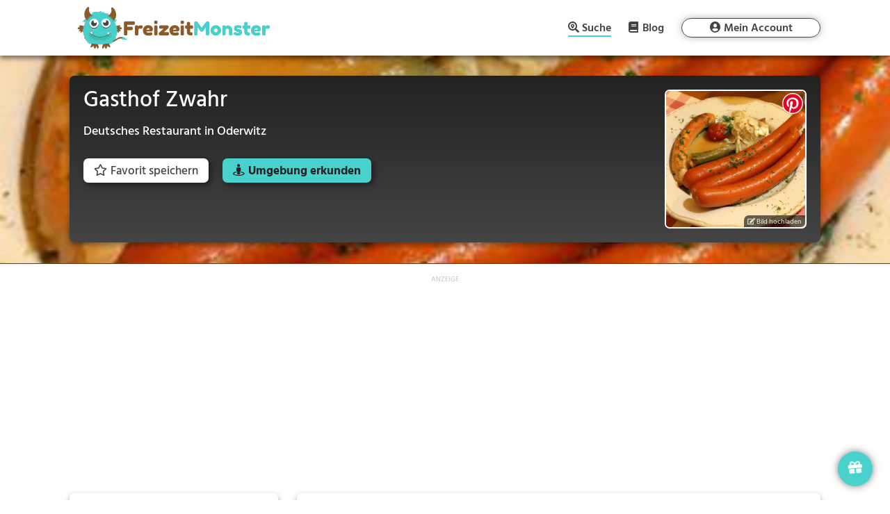

--- FILE ---
content_type: text/html; charset=UTF-8
request_url: https://freizeitmonster.de/gastronomie/restaurants/gasthof-zwahr-309431
body_size: 22891
content:
<!DOCTYPE html>
<html lang="de-DE" prefix="og: https://ogp.me/ns#">
<head><style>img.lazy{min-height:1px}</style><link rel="preload" href="https://freizeitmonster.de/wp-content/plugins/w3-total-cache/pub/js/lazyload.min.js" as="script">
	<meta charset="UTF-8" />
<meta http-equiv="X-UA-Compatible" content="IE=edge">
	<link rel="pingback" href="https://freizeitmonster.de/xmlrpc.php" />

	<script type="text/javascript">
		document.documentElement.className = 'js';
	</script>
	
	
<!-- Suchmaschinenoptimierung von Rank Math - https://s.rankmath.com/home -->
<title>Gasthof Zwahr | FreizeitMonster</title>
<meta name="description" content="Gasthof Zwahr ist ein Restaurant in Oderwitz (Oberoderwitz). Entdecke dieses und viele weitere Restaurants bei FreizeitMonster."/>
<meta name="robots" content="follow, index, max-snippet:-1, max-video-preview:-1, max-image-preview:large"/>
<link rel="canonical" href="https://freizeitmonster.de/gastronomie/restaurants/gasthof-zwahr-309431" />
<meta property="og:locale" content="de_DE" />
<meta property="og:type" content="article" />
<meta property="og:title" content="Gasthof Zwahr | FreizeitMonster" />
<meta property="og:description" content="Gasthof Zwahr ist ein Restaurant in Oderwitz (Oberoderwitz). Entdecke dieses und viele weitere Restaurants bei FreizeitMonster." />
<meta property="og:url" content="https://freizeitmonster.de/gastronomie/restaurants/gasthof-zwahr-309431" />
<meta property="og:site_name" content="FreizeitMonster" />
<meta property="article:publisher" content="https://www.facebook.com/freizeitmonster.de/" />
<meta property="og:image" content="https://freizeitmonster.de/wp-content/freizeitmonster/assets/images/default/gastronomie/others/deutsche-kueche-144.jpg" />
<meta property="og:image:secure_url" content="https://freizeitmonster.de/wp-content/freizeitmonster/assets/images/default/gastronomie/others/deutsche-kueche-144.jpg" />
<meta property="og:image:alt" content="Gasthof Zwahr" />
<meta name="twitter:card" content="summary_large_image" />
<meta name="twitter:title" content="Gasthof Zwahr | FreizeitMonster" />
<meta name="twitter:description" content="Gasthof Zwahr ist ein Restaurant in Oderwitz (Oberoderwitz). Entdecke dieses und viele weitere Restaurants bei FreizeitMonster." />
<meta name="twitter:image" content="https://freizeitmonster.de/wp-content/freizeitmonster/assets/images/default/gastronomie/others/deutsche-kueche-144.jpg" />
<script type="application/ld+json" class="rank-math-schema">{"@context":"https://schema.org","@graph":[{"@type":"Organization","@id":"https://freizeitmonster.de/#organization","name":"FreizeitMonster","logo":{"@type":"ImageObject","@id":"https://freizeitmonster.de/#logo","url":"https://freizeitmonster.de/wp-content/uploads/freizeitmonster-logo.png","caption":"FreizeitMonster","inLanguage":"de-DE","width":"872","height":"723"}},{"@type":"WebSite","@id":"https://freizeitmonster.de/#website","url":"https://freizeitmonster.de","name":"FreizeitMonster","publisher":{"@id":"https://freizeitmonster.de/#organization"},"inLanguage":"de-DE"},{"@type":"ImageObject","@id":"https://freizeitmonster.de/wp-content/freizeitmonster/assets/images/default/gastronomie/others/deutsche-kueche-144.jpg","url":"https://freizeitmonster.de/wp-content/freizeitmonster/assets/images/default/gastronomie/others/deutsche-kueche-144.jpg","width":"200","height":"200","inLanguage":"de-DE"},{"@type":"Person","@id":"https://freizeitmonster.de/gastronomie/restaurants/gasthof-zwahr-309431#author","name":"FreizeitMonster","image":{"@type":"ImageObject","@id":"https://secure.gravatar.com/avatar/36baab545188f343bdf6f5ab16194190?s=96&amp;d=mm&amp;r=g","url":"https://secure.gravatar.com/avatar/36baab545188f343bdf6f5ab16194190?s=96&amp;d=mm&amp;r=g","caption":"FreizeitMonster","inLanguage":"de-DE"},"worksFor":{"@id":"https://freizeitmonster.de/#organization"}},{"@type":"WebPage","@id":"https://freizeitmonster.de/gastronomie/restaurants/gasthof-zwahr-309431#webpage","url":"https://freizeitmonster.de/gastronomie/restaurants/gasthof-zwahr-309431","name":"Gasthof Zwahr | FreizeitMonster","datePublished":"2024-02-10T19:01:27+01:00","dateModified":"2024-02-10T19:01:27+01:00","author":{"@id":"https://freizeitmonster.de/gastronomie/restaurants/gasthof-zwahr-309431#author"},"isPartOf":{"@id":"https://freizeitmonster.de/#website"},"primaryImageOfPage":{"@id":"https://freizeitmonster.de/wp-content/freizeitmonster/assets/images/default/gastronomie/others/deutsche-kueche-144.jpg"},"inLanguage":"de-DE"},{"@type":"Article","headline":"Gasthof Zwahr | FreizeitMonster","keywords":"Gasthof Zwahr","datePublished":"2024-02-10T19:01:27+01:00","dateModified":"2024-02-10T19:01:27+01:00","author":{"@id":"https://freizeitmonster.de/gastronomie/restaurants/gasthof-zwahr-309431#author"},"publisher":{"@id":"https://freizeitmonster.de/#organization"},"description":"Gasthof Zwahr ist ein Restaurant in Oderwitz (Oberoderwitz). Entdecke dieses und viele weitere Restaurants bei FreizeitMonster.","name":"Gasthof Zwahr | FreizeitMonster","@id":"https://freizeitmonster.de/gastronomie/restaurants/gasthof-zwahr-309431#richSnippet","isPartOf":{"@id":"https://freizeitmonster.de/gastronomie/restaurants/gasthof-zwahr-309431#webpage"},"image":{"@id":"https://freizeitmonster.de/wp-content/freizeitmonster/assets/images/default/gastronomie/others/deutsche-kueche-144.jpg"},"inLanguage":"de-DE","mainEntityOfPage":{"@id":"https://freizeitmonster.de/gastronomie/restaurants/gasthof-zwahr-309431#webpage"}}]}</script>
<!-- /Rank Math WordPress SEO Plugin -->

<link rel='dns-prefetch' href='//s.w.org' />
<link rel="alternate" type="application/rss+xml" title="FreizeitMonster &raquo; Feed" href="https://freizeitmonster.de/feed" />
<link rel="alternate" type="application/rss+xml" title="FreizeitMonster &raquo; Kommentar-Feed" href="https://freizeitmonster.de/comments/feed" />
<meta content="Divi Child v.4.3.4.1583419592" name="generator"/><link rel='stylesheet' id='sbi_styles-css'  href='https://freizeitmonster.de/wp-content/plugins/instagram-feed/css/sbi-styles.min.css?ver=6.0.4' type='text/css' media='all' />
<link rel='stylesheet' id='chld_thm_cfg_parent-css'  href='https://freizeitmonster.de/wp-content/themes/Divi/style.css?ver=5.8.2' type='text/css' media='all' />
<script type='text/javascript' src='https://freizeitmonster.de/wp-includes/js/jquery/jquery.min.js?ver=3.6.0' id='jquery-core-js'></script>
<script type='text/javascript' src='https://freizeitmonster.de/wp-includes/js/jquery/jquery-migrate.min.js?ver=3.3.2' id='jquery-migrate-js'></script>
<link rel="https://api.w.org/" href="https://freizeitmonster.de/wp-json/" /><link rel="alternate" type="application/json" href="https://freizeitmonster.de/wp-json/wp/v2/pages/1480092" /><link rel="EditURI" type="application/rsd+xml" title="RSD" href="https://freizeitmonster.de/xmlrpc.php?rsd" />
<link rel="wlwmanifest" type="application/wlwmanifest+xml" href="https://freizeitmonster.de/wp-includes/wlwmanifest.xml" /> 
<meta name="generator" content="WordPress 5.8.2" />
<link rel='shortlink' href='https://freizeitmonster.de/?p=1480092' />
<link rel="alternate" type="application/json+oembed" href="https://freizeitmonster.de/wp-json/oembed/1.0/embed?url=https%3A%2F%2Ffreizeitmonster.de%2Fgastronomie%2Frestaurants%2Fgasthof-zwahr-309431" />
<link rel="alternate" type="text/xml+oembed" href="https://freizeitmonster.de/wp-json/oembed/1.0/embed?url=https%3A%2F%2Ffreizeitmonster.de%2Fgastronomie%2Frestaurants%2Fgasthof-zwahr-309431&#038;format=xml" />
	
<link rel="preload" href="/wp-content/freizeitmonster/lib/fontawesome-free-5.12.1-web/webfonts/fa-brands-400.woff2" as="font" type="font/woff2" crossOrigin="anonymous" />
<link rel="preload" href="/wp-content/freizeitmonster/lib/fontawesome-free-5.12.1-web/webfonts/fa-regular-400.woff2" as="font" type="font/woff2" crossOrigin="anonymous" />
<link rel="preload" href="/wp-content/freizeitmonster/lib/fontawesome-free-5.12.1-web/webfonts/fa-solid-900.woff2" as="font" type="font/woff2" crossOrigin="anonymous" />
<link rel="preload" href="/wp-content/freizeitmonster/assets/fonts/Hind/Hind-Bold.ttf" as="font" type="font/ttf" crossOrigin="anonymous" />
<link rel="preload" href="/wp-content/freizeitmonster/assets/fonts/Hind/Hind-Medium.ttf" as="font" type="font/ttf" crossOrigin="anonymous" />
<link rel="preload" href="/wp-content/freizeitmonster/assets/fonts/Hind/Hind-SemiBold.ttf" as="font" type="font/ttf" crossOrigin="anonymous" />
<link rel="preload" href="/wp-content/themes/Divi/core/admin/fonts/modules.ttf" as="font" type="font/ttf" crossOrigin="anonymous" />

<link rel="preconnect" href="https://api.freizeitmonster.de" />

<meta name="fm-st" content="restaurant">
<meta name="fm-snci" content="8885">
<meta name="fm-sc" content="Restaurant">

<script>
	function rmafbt() {
		if (!window.rmafbtDone) {
			jQuery('.freizeitmonster-bp-cm').each(function() {
				const oriM = jQuery(this).text();
				let newM = oriM.replaceAll('"', '');
				newM = newM.replace('(at)', '@');
				newM = newM.replace('(punkt)', '.');
				newM = newM.replaceAll(' ', '');
				jQuery(this).text(newM);
			});
			window.rmafbtDone = true;
		} else {
			window.removeEventListener('mousemove', rmafbt);
			window.removeEventListener('touchmove', rmafbt);
		}
	}

	jQuery(document).ready(function() {
		window.addEventListener('mousemove', rmafbt);
		window.addEventListener('touchmove', rmafbt);
	});
</script>

<!-- Google Funding Choices -->
<script>
	(function(){/*

	 Copyright The Closure Library Authors.
	 SPDX-License-Identifier: Apache-2.0
	*/
	'use strict';var g=function(a){var b=0;return function(){return b<a.length?{done:!1,value:a[b++]}:{done:!0}}},l=this||self,m=/^[\w+/_-]+[=]{0,2}$/,p=null,q=function(){},r=function(a){var b=typeof a;if("object"==b)if(a){if(a instanceof Array)return"array";if(a instanceof Object)return b;var c=Object.prototype.toString.call(a);if("[object Window]"==c)return"object";if("[object Array]"==c||"number"==typeof a.length&&"undefined"!=typeof a.splice&&"undefined"!=typeof a.propertyIsEnumerable&&!a.propertyIsEnumerable("splice"))return"array";
	if("[object Function]"==c||"undefined"!=typeof a.call&&"undefined"!=typeof a.propertyIsEnumerable&&!a.propertyIsEnumerable("call"))return"function"}else return"null";else if("function"==b&&"undefined"==typeof a.call)return"object";return b},u=function(a,b){function c(){}c.prototype=b.prototype;a.prototype=new c;a.prototype.constructor=a};var v=function(a,b){Object.defineProperty(l,a,{configurable:!1,get:function(){return b},set:q})};var y=function(a,b){this.b=a===w&&b||"";this.a=x},x={},w={};var aa=function(a,b){a.src=b instanceof y&&b.constructor===y&&b.a===x?b.b:"type_error:TrustedResourceUrl";if(null===p)b:{b=l.document;if((b=b.querySelector&&b.querySelector("script[nonce]"))&&(b=b.nonce||b.getAttribute("nonce"))&&m.test(b)){p=b;break b}p=""}b=p;b&&a.setAttribute("nonce",b)};var z=function(){return Math.floor(2147483648*Math.random()).toString(36)+Math.abs(Math.floor(2147483648*Math.random())^+new Date).toString(36)};var A=function(a,b){b=String(b);"application/xhtml+xml"===a.contentType&&(b=b.toLowerCase());return a.createElement(b)},B=function(a){this.a=a||l.document||document};B.prototype.appendChild=function(a,b){a.appendChild(b)};var C=function(a,b,c,d,e,f){try{var k=a.a,h=A(a.a,"SCRIPT");h.async=!0;aa(h,b);k.head.appendChild(h);h.addEventListener("load",function(){e();d&&k.head.removeChild(h)});h.addEventListener("error",function(){0<c?C(a,b,c-1,d,e,f):(d&&k.head.removeChild(h),f())})}catch(n){f()}};var ba=l.atob("aHR0cHM6Ly93d3cuZ3N0YXRpYy5jb20vaW1hZ2VzL2ljb25zL21hdGVyaWFsL3N5c3RlbS8xeC93YXJuaW5nX2FtYmVyXzI0ZHAucG5n"),ca=l.atob("WW91IGFyZSBzZWVpbmcgdGhpcyBtZXNzYWdlIGJlY2F1c2UgYWQgb3Igc2NyaXB0IGJsb2NraW5nIHNvZnR3YXJlIGlzIGludGVyZmVyaW5nIHdpdGggdGhpcyBwYWdlLg=="),da=l.atob("RGlzYWJsZSBhbnkgYWQgb3Igc2NyaXB0IGJsb2NraW5nIHNvZnR3YXJlLCB0aGVuIHJlbG9hZCB0aGlzIHBhZ2Uu"),ea=function(a,b,c){this.b=a;this.f=new B(this.b);this.a=null;this.c=[];this.g=!1;this.i=b;this.h=c},F=function(a){if(a.b.body&&!a.g){var b=
	function(){D(a);l.setTimeout(function(){return E(a,3)},50)};C(a.f,a.i,2,!0,function(){l[a.h]||b()},b);a.g=!0}},D=function(a){for(var b=G(1,5),c=0;c<b;c++){var d=H(a);a.b.body.appendChild(d);a.c.push(d)}b=H(a);b.style.bottom="0";b.style.left="0";b.style.position="fixed";b.style.width=G(100,110).toString()+"%";b.style.zIndex=G(2147483544,2147483644).toString();b.style["background-color"]=I(249,259,242,252,219,229);b.style["box-shadow"]="0 0 12px #888";b.style.color=I(0,10,0,10,0,10);b.style.display=
	"flex";b.style["justify-content"]="center";b.style["font-family"]="Roboto, Arial";c=H(a);c.style.width=G(80,85).toString()+"%";c.style.maxWidth=G(750,775).toString()+"px";c.style.margin="24px";c.style.display="flex";c.style["align-items"]="flex-start";c.style["justify-content"]="center";d=A(a.f.a,"IMG");d.className=z();d.src=ba;d.style.height="24px";d.style.width="24px";d.style["padding-right"]="16px";var e=H(a),f=H(a);f.style["font-weight"]="bold";f.textContent=ca;var k=H(a);k.textContent=da;J(a,
	e,f);J(a,e,k);J(a,c,d);J(a,c,e);J(a,b,c);a.a=b;a.b.body.appendChild(a.a);b=G(1,5);for(c=0;c<b;c++)d=H(a),a.b.body.appendChild(d),a.c.push(d)},J=function(a,b,c){for(var d=G(1,5),e=0;e<d;e++){var f=H(a);b.appendChild(f)}b.appendChild(c);c=G(1,5);for(d=0;d<c;d++)e=H(a),b.appendChild(e)},G=function(a,b){return Math.floor(a+Math.random()*(b-a))},I=function(a,b,c,d,e,f){return"rgb("+G(Math.max(a,0),Math.min(b,255)).toString()+","+G(Math.max(c,0),Math.min(d,255)).toString()+","+G(Math.max(e,0),Math.min(f,
	255)).toString()+")"},H=function(a){a=A(a.f.a,"DIV");a.className=z();return a},E=function(a,b){0>=b||null!=a.a&&0!=a.a.offsetHeight&&0!=a.a.offsetWidth||(fa(a),D(a),l.setTimeout(function(){return E(a,b-1)},50))},fa=function(a){var b=a.c;var c="undefined"!=typeof Symbol&&Symbol.iterator&&b[Symbol.iterator];b=c?c.call(b):{next:g(b)};for(c=b.next();!c.done;c=b.next())(c=c.value)&&c.parentNode&&c.parentNode.removeChild(c);a.c=[];(b=a.a)&&b.parentNode&&b.parentNode.removeChild(b);a.a=null};var ia=function(a,b,c,d,e){var f=ha(c),k=function(n){n.appendChild(f);l.setTimeout(function(){f?(0!==f.offsetHeight&&0!==f.offsetWidth?b():a(),f.parentNode&&f.parentNode.removeChild(f)):a()},d)},h=function(n){document.body?k(document.body):0<n?l.setTimeout(function(){h(n-1)},e):b()};h(3)},ha=function(a){var b=document.createElement("div");b.className=a;b.style.width="1px";b.style.height="1px";b.style.position="absolute";b.style.left="-10000px";b.style.top="-10000px";b.style.zIndex="-10000";return b};var K={},L=null;var M=function(){},N="function"==typeof Uint8Array,O=function(a,b){a.b=null;b||(b=[]);a.j=void 0;a.f=-1;a.a=b;a:{if(b=a.a.length){--b;var c=a.a[b];if(!(null===c||"object"!=typeof c||Array.isArray(c)||N&&c instanceof Uint8Array)){a.g=b-a.f;a.c=c;break a}}a.g=Number.MAX_VALUE}a.i={}},P=[],Q=function(a,b){if(b<a.g){b+=a.f;var c=a.a[b];return c===P?a.a[b]=[]:c}if(a.c)return c=a.c[b],c===P?a.c[b]=[]:c},R=function(a,b,c){a.b||(a.b={});if(!a.b[c]){var d=Q(a,c);d&&(a.b[c]=new b(d))}return a.b[c]};
	M.prototype.h=N?function(){var a=Uint8Array.prototype.toJSON;Uint8Array.prototype.toJSON=function(){var b;void 0===b&&(b=0);if(!L){L={};for(var c="ABCDEFGHIJKLMNOPQRSTUVWXYZabcdefghijklmnopqrstuvwxyz0123456789".split(""),d=["+/=","+/","-_=","-_.","-_"],e=0;5>e;e++){var f=c.concat(d[e].split(""));K[e]=f;for(var k=0;k<f.length;k++){var h=f[k];void 0===L[h]&&(L[h]=k)}}}b=K[b];c=[];for(d=0;d<this.length;d+=3){var n=this[d],t=(e=d+1<this.length)?this[d+1]:0;h=(f=d+2<this.length)?this[d+2]:0;k=n>>2;n=(n&
	3)<<4|t>>4;t=(t&15)<<2|h>>6;h&=63;f||(h=64,e||(t=64));c.push(b[k],b[n],b[t]||"",b[h]||"")}return c.join("")};try{return JSON.stringify(this.a&&this.a,S)}finally{Uint8Array.prototype.toJSON=a}}:function(){return JSON.stringify(this.a&&this.a,S)};var S=function(a,b){return"number"!==typeof b||!isNaN(b)&&Infinity!==b&&-Infinity!==b?b:String(b)};M.prototype.toString=function(){return this.a.toString()};var T=function(a){O(this,a)};u(T,M);var U=function(a){O(this,a)};u(U,M);var ja=function(a,b){this.c=new B(a);var c=R(b,T,5);c=new y(w,Q(c,4)||"");this.b=new ea(a,c,Q(b,4));this.a=b},ka=function(a,b,c,d){b=new T(b?JSON.parse(b):null);b=new y(w,Q(b,4)||"");C(a.c,b,3,!1,c,function(){ia(function(){F(a.b);d(!1)},function(){d(!0)},Q(a.a,2),Q(a.a,3),Q(a.a,1))})};var la=function(a,b){V(a,"internal_api_load_with_sb",function(c,d,e){ka(b,c,d,e)});V(a,"internal_api_sb",function(){F(b.b)})},V=function(a,b,c){a=l.btoa(a+b);v(a,c)},W=function(a,b,c){for(var d=[],e=2;e<arguments.length;++e)d[e-2]=arguments[e];e=l.btoa(a+b);e=l[e];if("function"==r(e))e.apply(null,d);else throw Error("API not exported.");};var X=function(a){O(this,a)};u(X,M);var Y=function(a){this.h=window;this.a=a;this.b=Q(this.a,1);this.f=R(this.a,T,2);this.g=R(this.a,U,3);this.c=!1};Y.prototype.start=function(){ma();var a=new ja(this.h.document,this.g);la(this.b,a);na(this)};
	var ma=function(){var a=function(){if(!l.frames.googlefcPresent)if(document.body){var b=document.createElement("iframe");b.style.display="none";b.style.width="0px";b.style.height="0px";b.style.border="none";b.style.zIndex="-1000";b.style.left="-1000px";b.style.top="-1000px";b.name="googlefcPresent";document.body.appendChild(b)}else l.setTimeout(a,5)};a()},na=function(a){var b=Date.now();W(a.b,"internal_api_load_with_sb",a.f.h(),function(){var c;var d=a.b,e=l[l.btoa(d+"loader_js")];if(e){e=l.atob(e);
	e=parseInt(e,10);d=l.btoa(d+"loader_js").split(".");var f=l;d[0]in f||"undefined"==typeof f.execScript||f.execScript("var "+d[0]);for(;d.length&&(c=d.shift());)d.length?f[c]&&f[c]!==Object.prototype[c]?f=f[c]:f=f[c]={}:f[c]=null;c=Math.abs(b-e);c=1728E5>c?0:c}else c=-1;0!=c&&(W(a.b,"internal_api_sb"),Z(a,Q(a.a,6)))},function(c){Z(a,c?Q(a.a,4):Q(a.a,5))})},Z=function(a,b){a.c||(a.c=!0,a=new l.XMLHttpRequest,a.open("GET",b,!0),a.send())};(function(a,b){l[a]=function(c){for(var d=[],e=0;e<arguments.length;++e)d[e-0]=arguments[e];l[a]=q;b.apply(null,d)}})("__d3lUW8vwsKlB__",function(a){"function"==typeof window.atob&&(a=window.atob(a),a=new X(a?JSON.parse(a):null),(new Y(a)).start())});}).call(this);

	window.__d3lUW8vwsKlB__("[base64]/[base64]");
</script>

<script>
	window.tcDataPollInterval = setInterval(function () {
		if (typeof __tcfapi === "function") {
			/*__tcfapi('getTCData', 0, (data, success) => {
				if (!data.gdprApplies || data.publisher.consents) {
					clearInterval(window.tcDataPollInterval);
					consentFollowUp(data, success);
				}
			});*/
			__tcfapi('addEventListener', 2, (data, success) => {
				if (!data.gdprApplies || data.publisher.consents) {
					clearInterval(window.tcDataPollInterval);
					consentFollowUp(data, success);
				}
			});
		}
	}, 100);

	function consentFollowUp(data, success) {
		if (window.consentFollowedUp) {
			return;
		} else {
			window.consentFollowedUp = true;
		}
		
		initLogging();
		if (
			(
				data.gdprApplies &&
				data.publisher.consents[1] == true &&
				data.publisher.consents[3] == true &&
				data.publisher.consents[4] == true &&
				data.publisher.consents[5] == true &&
				data.publisher.consents[6] == true &&
				data.publisher.consents[8] == true &&
				data.publisher.consents[9] == true
			) || !data.gdprApplies
		) {
			console.log('consent given');
			window.te = 1;
			
			// starting Google Tag Manager
			(function(w,d,s,l,i){w[l]=w[l]||[];w[l].push({'gtm.start':
			new Date().getTime(),event:'gtm.js'});var f=d.getElementsByTagName(s)[0],
			j=d.createElement(s),dl=l!='dataLayer'?'&l='+l:'';j.async=true;j.src=
			'https://www.googletagmanager.com/gtm.js?id='+i+dl;f.parentNode.insertBefore(j,f);
			})(window,document,'script','dataLayer','GTM-WTV4TXH');
			
			
			var sizes = {
				'bb': [],
				'lb': [],
				'ss': [],
				'sq': ['.transparency-classification.unit-1', '.transparency-classification.unit-2', '.transparency-classification.unit-3', '.transparency-classification.unit-4', '.transparency-classification.unit-5', '.transparency-classification.unit-6'],
				'ba': [],
				'na': ['#restaurant-details-map-container'],
				'dg': ['.dialog-popup .dialog-card']
			};						
			if (isDeviceTablet()) {
				sizes = {
					'bb': [],
					'lb': ['.transparency-classification.unit-1', '.transparency-classification.unit-2', '.transparency-classification.unit-3', '.transparency-classification.unit-4', '.transparency-classification.unit-5', '.transparency-classification.unit-6'],
					'ss': [],
					'sq': [],
					'ba': [],
					'na': ['#restaurant-details-map-container'],
					'dg': ['.dialog-popup .dialog-card']
				};	
			}
			else if (!isDeviceMobile() && !isDeviceTablet()) {
				sizes = {
					'bb': ['.transparency-classification.unit-1', '.transparency-classification.unit-6'],
					'lb': ['.transparency-classification.unit-4', '.transparency-classification.unit-5'],
					'ss': ['.transparency-classification.unit-3'],
					'sq': ['.transparency-classification.unit-2'],
					'ba': [],
					'na': ['#restaurant-details-map-container'],
					'dg': ['.dialog-popup .dialog-card']
				};	
			}
		
			if (sizes) {
				jQuery.ajax('https://api.freizeitmonster.de/v3/publisher/?bb=' + sizes.bb.length + '&lb=' + sizes.lb.length + '&ss=' + sizes.ss.length + '&sq=' + sizes.sq.length + '&ba=' + sizes.ba.length + '&url=' + encodeURIComponent(window.location.href) + '&fntok=' + getFntok() + '&na=' + sizes.na.length + '&dg=' + sizes.dg.length + '&te=1&st=' + jQuery('meta[name="fm-st"]').attr('content') + '&snci=' + jQuery('meta[name="fm-snci"]').attr('content') + '&sc=' + jQuery('meta[name="fm-sc"]').attr('content') + '&dt=' + getDeviceType(), {
					method: "GET",
					beforeSend: function(request) {
						setHttpHeaders(request);
					},
					success: function (data) {
						
						const bannerImps = [];
						let bannerImpsCounter = 0;								
						
						// fill available slots with FreizeitMonster partner ads
						data.records.forEach(function(c) {
							let creativeInjected = false;
							
							if (c.size == 'bb') {
								const unitSelector = sizes.bb[0];
								jQuery(unitSelector).empty().append(composeCreativeElement(c.creative));
								sizes.bb.splice(sizes.bb.indexOf(unitSelector), 1);
								creativeInjected = true;
							}
							else if (c.size == 'lb') {
								const unitSelector = sizes.lb[0];
								jQuery(unitSelector).empty().append(composeCreativeElement(c.creative));
								sizes.lb.splice(sizes.lb.indexOf(unitSelector), 1);
								creativeInjected = true;
							}		
							else if (c.size == 'ss') {
								const unitSelector = sizes.ss[0];
								jQuery(unitSelector).empty().append(composeCreativeElement(c.creative));
								sizes.ss.splice(sizes.ss.indexOf(unitSelector), 1);
								creativeInjected = true;
							}								
							else if (c.size == 'sq') {
								const unitSelector = sizes.sq[0];
								jQuery(unitSelector).empty().append(composeCreativeElement(c.creative));
								sizes.sq.splice(sizes.sq.indexOf(unitSelector), 1);
								creativeInjected = true;
							}	
							else if (c.size == 'ba') {
								const unitSelector = sizes.ba[0];
								jQuery(unitSelector).empty().append(composeCreativeElement(c.creative));
								sizes.ba.splice(sizes.ba.indexOf(unitSelector), 1);
								creativeInjected = true;
							}	
							else if (c.size == 'na') {
								const unitSelector = sizes.na[0];
								composeCreativeElement(c.creative).insertAfter(unitSelector);
								sizes.na.splice(sizes.na.indexOf(unitSelector), 1);
								creativeInjected = true;
							}
							else if (c.size == 'dg') {
								const unitSelector = sizes.dg[0];
								jQuery(unitSelector).empty().append(composeCreativeElement(c.creative));
								sizes.dg.splice(sizes.dg.indexOf(unitSelector), 1);
								jQuery('#dialog-container').append(`<button onclick="showPopupWindow('.dialog-popup')"><i class="fas fa-gift"></i></button>`);
								creativeInjected = true;
							}									
							
							if (creativeInjected) {
								bannerImpsCounter++;
								bannerImps.push({
									"pmt": "paid",
									"pmc": "banner",
									"pmp": bannerImpsCounter,
									"tt": "creative",
									"tid": c.cid		
								});	
							}									
						});
						
						// log banner impressions
						saveImpsForLog(bannerImps);		
						
						// fill remaining slots with google ads
						const remainingSizes = [];
						Object.keys(sizes).forEach(function(key) {
							sizes[key].forEach(function(slot) {
								if (slot.includes('.transparency-classification')) {
									remainingSizes.push(slot);
								}
							});
						});
						insertAdsByGoogle(remainingSizes);
					}
				});	
			}						
		} else {
			console.log('no consent given');
			window.te = 0;
			
			// show default, non-personalized ads
			
			var sizes = {
				'bb': [],
				'lb': [],
				'ss': [],
				'sq': ['.transparency-classification.unit-1', '.transparency-classification.unit-2', '.transparency-classification.unit-3', '.transparency-classification.unit-4', '.transparency-classification.unit-5', '.transparency-classification.unit-6'],
				'ba': [],
				'na': ['#restaurant-details-map-container'],
				'dg': ['.dialog-popup .dialog-card']
			};						
			if (isDeviceTablet()) {
				sizes = {
					'bb': [],
					'lb': ['.transparency-classification.unit-1', '.transparency-classification.unit-2', '.transparency-classification.unit-3', '.transparency-classification.unit-4', '.transparency-classification.unit-5', '.transparency-classification.unit-6'],
					'ss': [],
					'sq': [],
					'ba': [],
					'na': ['#restaurant-details-map-container'],
					'dg': ['.dialog-popup .dialog-card']
				};	
			}
			else if (!isDeviceMobile() && !isDeviceTablet()) {
				sizes = {
					'bb': ['.transparency-classification.unit-1', '.transparency-classification.unit-6'],
					'lb': ['.transparency-classification.unit-4', '.transparency-classification.unit-5'],
					'ss': ['.transparency-classification.unit-3'],
					'sq': ['.transparency-classification.unit-2'],
					'ba': [],
					'na': ['#restaurant-details-map-container'],
					'dg': ['.dialog-popup .dialog-card']
				};	
			}
		
			if (sizes) {
				jQuery.ajax('https://api.freizeitmonster.de/v3/publisher/?bb=' + sizes.bb.length + '&lb=' + sizes.lb.length + '&ss=' + sizes.ss.length + '&sq=' + sizes.sq.length + '&ba=' + sizes.ba.length + '&url=' + encodeURIComponent(window.location.href) + '&fntok=' + getFntok() + '&na=' + sizes.na.length + '&dg=' + sizes.dg.length + '&te=0&st=' + jQuery('meta[name="fm-st"]').attr('content') + '&snci=' + jQuery('meta[name="fm-snci"]').attr('content') + '&sc=' + jQuery('meta[name="fm-sc"]').attr('content') + '&dt=' + getDeviceType(), {
					method: "GET",
					beforeSend: function(request) {
						setHttpHeaders(request);
					},
					success: function (data) {
						
						const bannerImps = [];
						let bannerImpsCounter = 0;
						
						data.records.forEach(function(c) {
							let creativeInjected = false;
							
							if (c.size == 'bb') {
								const unitSelector = sizes.bb[0];
								jQuery(unitSelector).empty().append(composeCreativeElement(c.creative));
								sizes.bb.splice(sizes.bb.indexOf(unitSelector), 1);
								creativeInjected = true;										
							}
							else if (c.size == 'lb') {
								const unitSelector = sizes.lb[0];
								jQuery(unitSelector).empty().append(composeCreativeElement(c.creative));
								sizes.lb.splice(sizes.lb.indexOf(unitSelector), 1);
								creativeInjected = true;
							}		
							else if (c.size == 'ss') {
								const unitSelector = sizes.ss[0];
								jQuery(unitSelector).empty().append(composeCreativeElement(c.creative));
								sizes.ss.splice(sizes.ss.indexOf(unitSelector), 1);
								creativeInjected = true;
							}								
							else if (c.size == 'sq') {
								const unitSelector = sizes.sq[0];
								jQuery(unitSelector).empty().append(composeCreativeElement(c.creative));
								sizes.sq.splice(sizes.sq.indexOf(unitSelector), 1);
								creativeInjected = true;
							}	
							else if (c.size == 'ba') {
								const unitSelector = sizes.ba[0];
								jQuery(unitSelector).empty().append(composeCreativeElement(c.creative));
								sizes.ba.splice(sizes.ba.indexOf(unitSelector), 1);
								creativeInjected = true;
							}	
							else if (c.size == 'na') {
								const unitSelector = sizes.na[0];
								composeCreativeElement(c.creative).insertAfter(unitSelector);
								sizes.na.splice(sizes.na.indexOf(unitSelector), 1);
								creativeInjected = true;
							}
							else if (c.size == 'dg') {
								const unitSelector = sizes.dg[0];
								jQuery(unitSelector).empty().append(composeCreativeElement(c.creative));
								sizes.dg.splice(sizes.dg.indexOf(unitSelector), 1);
								jQuery('#dialog-container').append(`<button onclick="showPopupWindow('.dialog-popup')"><i class="fas fa-gift"></i></button>`);
								creativeInjected = true;
							}										
							
							if (creativeInjected) {
								bannerImpsCounter++;
								bannerImps.push({
									"pmt": "paid",
									"pmc": "banner",
									"pmp": bannerImpsCounter,
									"tt": "creative",
									"tid": c.cid		
								});	
							}										
						});
						
						// log banner impressions
						saveImpsForLog(bannerImps);						
					}
				});
			}
		}

		initAppPromotion();
		
		var script = document.createElement('script');
		script.type = 'text/javascript';
		script.asyc = true;
		script.defer = true;
		script.src = 'https://apis.google.com/js/platform.js?onload=initSocialMediaLogins';

		document.head.appendChild(script);		
	}

	function composeCreativeElement(creative) {
		creativeElement = jQuery('<div class="freizeitmonster-creative"></div>');
		creativeElement.append(creative);
		
		// intercept all outgoing links and add information if missing
		creativeElement.find('a[href*="api.freizeitmonster.de/v3/publisher/go"]').each(function() {
			if (!jQuery(this).attr('href').includes("st=")) {
				jQuery(this).attr('href', jQuery(this).attr('href') + '&st=' + jQuery('meta[name="fm-st"]').attr('content'));
			}			
			if (!jQuery(this).attr('href').includes("snci=")) {
				jQuery(this).attr('href', jQuery(this).attr('href') + '&snci=' + jQuery('meta[name="fm-snci"]').attr('content'));
			}
			if (!jQuery(this).attr('href').includes("sc=")) {
				jQuery(this).attr('href', jQuery(this).attr('href') + '&sc=' + jQuery('meta[name="fm-sc"]').attr('content'));
			}		
			if (!jQuery(this).attr('href').includes("dt=")) {
				jQuery(this).attr('href', jQuery(this).attr('href') + '&dt=' + getDeviceType());
			}			
			if (!jQuery(this).attr('href').includes("fntok=")) {
				jQuery(this).attr('href', jQuery(this).attr('href') + '&fntok=' + getFntok());
			}	
			if (!jQuery(this).attr('href').includes("pvi=")) {
				jQuery(this).attr('href', jQuery(this).attr('href') + '&pvi=' + getPvi());
			}			
		});
		
		return creativeElement;
	}
</script>

<script src="/wp-content/freizeitmonster/dist/freizeitmonster1730714028.min.js"></script>
<link rel="stylesheet" href="/wp-content/freizeitmonster/dist/freizeitmonster1730714028.min.css">


			<!-- Google Ad Manager -->
			<script>
				function insertAdsByGoogle(remainingSizes) {
					// Insert Auto Ads Script
					var elementAutoAds = document.createElement('script');
					var scriptAutoAds = document.getElementsByTagName('script')[0];
					elementAutoAds.async = true;
					elementAutoAds.crossorigin = 'anonymous'
					elementAutoAds.type = 'text/javascript';
					elementAutoAds.src = "https://pagead2.googlesyndication.com/pagead/js/adsbygoogle.js?client=ca-pub-8947563125678798";
					scriptAutoAds.parentNode.insertBefore(elementAutoAds, scriptAutoAds);
					
					// Insert GPT Script
					var elementGptAds = document.createElement('script');
					var scriptGptAds = document.getElementsByTagName('script')[0];
					elementGptAds.async = true;
					elementGptAds.type = 'text/javascript';
					elementGptAds.src = 'https://www.googletagservices.com/tag/js/gpt.js';
					scriptGptAds.parentNode.insertBefore(elementGptAds, scriptGptAds);			
			
					// Insert Ads Slots
					window.googletag = window.googletag || {};
					googletag.cmd = googletag.cmd || [];
					googletag.cmd.push(function() {
						if (remainingSizes.includes('.transparency-classification.unit-1')) {
							var responsiveAdSlot1 = googletag.defineSlot('/22347851293/gastronomie_details_banner_1', [[970, 250], [970, 90], [580, 400], [728, 90], [468, 60], [300, 250], [336, 280], [250, 250]], 'div-gpt-ad-1640205569756-0').addService(googletag.pubads());
						}
						if (remainingSizes.includes('.transparency-classification.unit-2')) {
							var responsiveAdSlot2 = googletag.defineSlot('/22347851293/gastronomie_details_banner_2', [[300, 250], [336, 280], [250, 250], [468, 60], [580, 400]], 'div-gpt-ad-1640205596338-0').addService(googletag.pubads());
						}
						if (remainingSizes.includes('.transparency-classification.unit-3')) {
							var responsiveAdSlot3 = googletag.defineSlot('/22347851293/gastronomie_details_banner_3', [[300, 250], [336, 280], [250, 250], [468, 60], [580, 400]], 'div-gpt-ad-1640205610664-0').addService(googletag.pubads());
						}
						if (remainingSizes.includes('.transparency-classification.unit-4')) {
							var responsiveAdSlot4 = googletag.defineSlot('/22347851293/gastronomie_details_banner_4', [[728, 90], [468, 60], [580, 400], [300, 250], [336, 280], [250, 250]], 'div-gpt-ad-1640205622610-0').addService(googletag.pubads());
						}
						if (remainingSizes.includes('.transparency-classification.unit-5')) {
							var responsiveAdSlot5 = googletag.defineSlot('/22347851293/gastronomie_details_banner_5', [[728, 90], [468, 60], [580, 400], [300, 250], [336, 280], [250, 250]], 'div-gpt-ad-1640205634347-0').addService(googletag.pubads());
						}
						if (remainingSizes.includes('.transparency-classification.unit-6')) {
							var responsiveAdSlot6 = googletag.defineSlot('/22347851293/gastronomie_details_banner_6', [[970, 250], [970, 90], [580, 400], [728, 90], [468, 60], [300, 250], [336, 280], [250, 250]], 'div-gpt-ad-1640205645080-0').addService(googletag.pubads());
						}
						
						var mappingAdSizes1 =
						googletag.sizeMapping()
								 .addSize([1115, 100], [[970, 250], [970, 90], [580, 400], [728, 90]])
								 .addSize([601, 100], [[580, 400], [300, 250], [336, 250], [250, 250], [468, 60]])
								 .addSize([0, 0], [[300, 250], [336, 250], [250, 250]])
								 .build();

						var mappingAdSizes2 =
						googletag.sizeMapping()
								 .addSize([1115, 100], [[300, 250], [250, 250]])
								 .addSize([601, 100], [[580, 400], [300, 250], [336, 250], [250, 250], [468, 60]])
								 .addSize([0, 0], [[300, 250], [336, 250], [250, 250]])
								 .build();
								 
						var mappingAdSizes3 =
						googletag.sizeMapping()
								 .addSize([1115, 100], [[300, 250], [336, 250], [250, 250]])
								 .addSize([601, 100], [[580, 400], [300, 250], [336, 250], [250, 250], [468, 60]])
								 .addSize([0, 0], [[300, 250], [336, 250], [250, 250]])
								 .build();

						var mappingAdSizes4 =
						googletag.sizeMapping()
								 .addSize([1115, 100], [728, 90])
								 .addSize([0, 0], [])
								 .build();
								 
						var mappingAdSizes5 =
						googletag.sizeMapping()
								 .addSize([1115, 100], [728, 90])
								 .addSize([601, 100], [[580, 400], [300, 250], [336, 250], [250, 250], [468, 60]])
								 .addSize([0, 0], [[300, 250], [336, 250], [250, 250]])
								 .build();

						var mappingAdSizes6 =
						googletag.sizeMapping()
								 .addSize([1115, 100], [[970, 250], [970, 90], [580, 400], [728, 90]])
								 .addSize([601, 100], [[580, 400], [300, 250], [336, 250], [250, 250], [468, 60]])
								 .addSize([0, 0], [[300, 250], [336, 250], [250, 250]])
								 .build();						 

						if (remainingSizes.includes('.transparency-classification.unit-1')) {
							responsiveAdSlot1.defineSizeMapping(mappingAdSizes1);
						}
						if (remainingSizes.includes('.transparency-classification.unit-2')) {
							responsiveAdSlot2.defineSizeMapping(mappingAdSizes2);
						}
						if (remainingSizes.includes('.transparency-classification.unit-3')) {
							responsiveAdSlot3.defineSizeMapping(mappingAdSizes3);
						}
						if (remainingSizes.includes('.transparency-classification.unit-4')) {
							responsiveAdSlot4.defineSizeMapping(mappingAdSizes4);
						}
						if (remainingSizes.includes('.transparency-classification.unit-5')) {
							responsiveAdSlot5.defineSizeMapping(mappingAdSizes5);
						}
						if (remainingSizes.includes('.transparency-classification.unit-6')) {
							responsiveAdSlot6.defineSizeMapping(mappingAdSizes6);				
						}

						googletag.pubads().disableInitialLoad();
						googletag.pubads().enableSingleRequest();
						//googletag.pubads().enableLazyLoad({fetchMarginPercent:500,renderMarginPercent:200,mobileScaling:2.0});
						googletag.pubads().collapseEmptyDivs(true);
						googletag.enableServices();
						
						remainingSizes.forEach(function (slot) {
							const slotContainer = jQuery(slot).find('div').attr('id');
							googletag.cmd.push(function() { googletag.display(slotContainer); });
						});
						
						googletag.pubads().refresh();
					});
				}
			</script>
		

<script>Dropzone.autoDiscover = false;</script>

<meta name="ggl-acc_id" content=48685>
<meta name="google-signin-client_id" content="486857701902-q1lqv6onpq2082kgfmssl19mdva4qssu.apps.googleusercontent.com">

<!-- Prevent loading of Google Fonts -->
<script>
	var head = document.getElementsByTagName('head')[0];
	var insertBefore = head.insertBefore;
	head.insertBefore = function (newElement, referenceElement) {
		if (
			newElement.href &&
			(
				newElement.href.indexOf('fonts.googleapis.com') > 0 ||
				newElement.href.indexOf('fonts.gstatic.com') > 0
			)
		) {
			return;
		}
		insertBefore.call(head, newElement, referenceElement);
	};
</script>
<style>
	@font-face {
	  font-family: 'Material Icons';
	  font-style: normal;
	  font-weight: 400;
	  src: url(/wp-content/freizeitmonster/lib/google-materialicons/flUhRq6tzZclQEJ-Vdg-IuiaDsNc.woff2) format('woff2');
	  font-display: swap;
	}

	.material-icons {
	  font-family: 'Material Icons';
	  font-weight: normal;
	  font-style: normal;
	  font-size: 24px;
	  line-height: 1;
	  letter-spacing: normal;
	  text-transform: none;
	  display: inline-block;
	  white-space: nowrap;
	  word-wrap: normal;
	  direction: ltr;
	  -webkit-font-feature-settings: 'liga';
	  -webkit-font-smoothing: antialiased;
	}
</style>
<meta name="viewport" content="width=device-width, initial-scale=1.0, maximum-scale=1.0, user-scalable=0" /><link rel="icon" href="https://freizeitmonster.de/wp-content/uploads/cropped-favicon-32x32.png" sizes="32x32" />
<link rel="icon" href="https://freizeitmonster.de/wp-content/uploads/cropped-favicon-192x192.png" sizes="192x192" />
<link rel="apple-touch-icon" href="https://freizeitmonster.de/wp-content/uploads/cropped-favicon-180x180.png" />
<meta name="msapplication-TileImage" content="https://freizeitmonster.de/wp-content/uploads/cropped-favicon-270x270.png" />
<style id="et-divi-customizer-global-cached-inline-styles">.woocommerce #respond input#submit,.woocommerce-page #respond input#submit,.woocommerce #content input.button,.woocommerce-page #content input.button,.woocommerce-message,.woocommerce-error,.woocommerce-info{background:#3981bf!important}#et_search_icon:hover,.mobile_menu_bar:before,.mobile_menu_bar:after,.et_toggle_slide_menu:after,.et-social-icon a:hover,.et_pb_sum,.et_pb_pricing li a,.et_pb_pricing_table_button,.et_overlay:before,.entry-summary p.price ins,.woocommerce div.product span.price,.woocommerce-page div.product span.price,.woocommerce #content div.product span.price,.woocommerce-page #content div.product span.price,.woocommerce div.product p.price,.woocommerce-page div.product p.price,.woocommerce #content div.product p.price,.woocommerce-page #content div.product p.price,.et_pb_member_social_links a:hover,.woocommerce .star-rating span:before,.woocommerce-page .star-rating span:before,.et_pb_widget li a:hover,.et_pb_filterable_portfolio .et_pb_portfolio_filters li a.active,.et_pb_filterable_portfolio .et_pb_portofolio_pagination ul li a.active,.et_pb_gallery .et_pb_gallery_pagination ul li a.active,.wp-pagenavi span.current,.wp-pagenavi a:hover,.nav-single a,.tagged_as a,.posted_in a{color:#3981bf}.et_pb_contact_submit,.et_password_protected_form .et_submit_button,.et_pb_bg_layout_light .et_pb_newsletter_button,.comment-reply-link,.form-submit .et_pb_button,.et_pb_bg_layout_light .et_pb_promo_button,.et_pb_bg_layout_light .et_pb_more_button,.woocommerce a.button.alt,.woocommerce-page a.button.alt,.woocommerce button.button.alt,.woocommerce button.button.alt.disabled,.woocommerce-page button.button.alt,.woocommerce-page button.button.alt.disabled,.woocommerce input.button.alt,.woocommerce-page input.button.alt,.woocommerce #respond input#submit.alt,.woocommerce-page #respond input#submit.alt,.woocommerce #content input.button.alt,.woocommerce-page #content input.button.alt,.woocommerce a.button,.woocommerce-page a.button,.woocommerce button.button,.woocommerce-page button.button,.woocommerce input.button,.woocommerce-page input.button,.et_pb_contact p input[type="checkbox"]:checked+label i:before,.et_pb_bg_layout_light.et_pb_module.et_pb_button{color:#3981bf}.footer-widget h4{color:#3981bf}.et-search-form,.nav li ul,.et_mobile_menu,.footer-widget li:before,.et_pb_pricing li:before,blockquote{border-color:#3981bf}.et_pb_counter_amount,.et_pb_featured_table .et_pb_pricing_heading,.et_quote_content,.et_link_content,.et_audio_content,.et_pb_post_slider.et_pb_bg_layout_dark,.et_slide_in_menu_container,.et_pb_contact p input[type="radio"]:checked+label i:before{background-color:#3981bf}a{color:#3981bf}#main-header .nav li ul{background-color:rgba(68,68,68,0)}.nav li ul{border-color:rgba(68,68,68,0.08)}#top-header,#et-secondary-nav li ul{background-color:#3981bf}.et_header_style_centered .mobile_nav .select_page,.et_header_style_split .mobile_nav .select_page,.et_nav_text_color_light #top-menu>li>a,.et_nav_text_color_dark #top-menu>li>a,#top-menu a,.et_mobile_menu li a,.et_nav_text_color_light .et_mobile_menu li a,.et_nav_text_color_dark .et_mobile_menu li a,#et_search_icon:before,.et_search_form_container input,span.et_close_search_field:after,#et-top-navigation .et-cart-info{color:#444444}.et_search_form_container input::-moz-placeholder{color:#444444}.et_search_form_container input::-webkit-input-placeholder{color:#444444}.et_search_form_container input:-ms-input-placeholder{color:#444444}#top-menu li a{font-size:16px}body.et_vertical_nav .container.et_search_form_container .et-search-form input{font-size:16px!important}#top-menu li.current-menu-ancestor>a,#top-menu li.current-menu-item>a,#top-menu li.current_page_item>a,.et_color_scheme_red #top-menu li.current-menu-ancestor>a,.et_color_scheme_red #top-menu li.current-menu-item>a,.et_color_scheme_red #top-menu li.current_page_item>a,.et_color_scheme_pink #top-menu li.current-menu-ancestor>a,.et_color_scheme_pink #top-menu li.current-menu-item>a,.et_color_scheme_pink #top-menu li.current_page_item>a,.et_color_scheme_orange #top-menu li.current-menu-ancestor>a,.et_color_scheme_orange #top-menu li.current-menu-item>a,.et_color_scheme_orange #top-menu li.current_page_item>a,.et_color_scheme_green #top-menu li.current-menu-ancestor>a,.et_color_scheme_green #top-menu li.current-menu-item>a,.et_color_scheme_green #top-menu li.current_page_item>a{color:#444444}#footer-widgets .footer-widget a,#footer-widgets .footer-widget li a,#footer-widgets .footer-widget li a:hover{color:#ffffff}.footer-widget{color:#ffffff}#main-footer .footer-widget h4{color:#3981bf}.footer-widget li:before{border-color:#3981bf}.et_slide_in_menu_container,.et_slide_in_menu_container .et-search-field{letter-spacing:px}.et_slide_in_menu_container .et-search-field::-moz-placeholder{letter-spacing:px}.et_slide_in_menu_container .et-search-field::-webkit-input-placeholder{letter-spacing:px}.et_slide_in_menu_container .et-search-field:-ms-input-placeholder{letter-spacing:px}@media only screen and (min-width:981px){.et_header_style_left #et-top-navigation,.et_header_style_split #et-top-navigation{padding:28px 0 0 0}.et_header_style_left #et-top-navigation nav>ul>li>a,.et_header_style_split #et-top-navigation nav>ul>li>a{padding-bottom:28px}.et_header_style_split .centered-inline-logo-wrap{width:55px;margin:-55px 0}.et_header_style_split .centered-inline-logo-wrap #logo{max-height:55px}.et_pb_svg_logo.et_header_style_split .centered-inline-logo-wrap #logo{height:55px}.et_header_style_centered #top-menu>li>a{padding-bottom:10px}.et_header_style_slide #et-top-navigation,.et_header_style_fullscreen #et-top-navigation{padding:19px 0 19px 0!important}.et_header_style_centered #main-header .logo_container{height:55px}#logo{max-height:50%}.et_pb_svg_logo #logo{height:50%}.et_header_style_centered.et_hide_primary_logo #main-header:not(.et-fixed-header) .logo_container,.et_header_style_centered.et_hide_fixed_logo #main-header.et-fixed-header .logo_container{height:9.9px}.et_header_style_left .et-fixed-header #et-top-navigation,.et_header_style_split .et-fixed-header #et-top-navigation{padding:28px 0 0 0}.et_header_style_left .et-fixed-header #et-top-navigation nav>ul>li>a,.et_header_style_split .et-fixed-header #et-top-navigation nav>ul>li>a{padding-bottom:28px}.et_header_style_centered header#main-header.et-fixed-header .logo_container{height:55px}.et_header_style_split #main-header.et-fixed-header .centered-inline-logo-wrap{width:55px;margin:-55px 0}.et_header_style_split .et-fixed-header .centered-inline-logo-wrap #logo{max-height:55px}.et_pb_svg_logo.et_header_style_split .et-fixed-header .centered-inline-logo-wrap #logo{height:55px}.et_header_style_slide .et-fixed-header #et-top-navigation,.et_header_style_fullscreen .et-fixed-header #et-top-navigation{padding:19px 0 19px 0!important}.et-fixed-header#top-header,.et-fixed-header#top-header #et-secondary-nav li ul{background-color:#444444}.et-fixed-header #top-menu a,.et-fixed-header #et_search_icon:before,.et-fixed-header #et_top_search .et-search-form input,.et-fixed-header .et_search_form_container input,.et-fixed-header .et_close_search_field:after,.et-fixed-header #et-top-navigation .et-cart-info{color:#444444!important}.et-fixed-header .et_search_form_container input::-moz-placeholder{color:#444444!important}.et-fixed-header .et_search_form_container input::-webkit-input-placeholder{color:#444444!important}.et-fixed-header .et_search_form_container input:-ms-input-placeholder{color:#444444!important}.et-fixed-header #top-menu li.current-menu-ancestor>a,.et-fixed-header #top-menu li.current-menu-item>a,.et-fixed-header #top-menu li.current_page_item>a{color:#444444!important}.et-fixed-header#top-header a{color:#444444}}@media only screen and (min-width:1350px){.et_pb_row{padding:27px 0}.et_pb_section{padding:54px 0}.single.et_pb_pagebuilder_layout.et_full_width_page .et_post_meta_wrapper{padding-top:81px}.et_pb_fullwidth_section{padding:0}}</style></head>
<body class="page-template-default page page-id-1480092 page-child parent-pageid-1463042 et-tb-has-template et-tb-has-header et-tb-has-footer et_pb_button_helper_class et_cover_background et_pb_gutter osx et_pb_gutters3 et_pb_pagebuilder_layout et_no_sidebar et_divi_theme et-db et_minified_js et_minified_css">
	<div id="page-container">
<div id="et-boc" class="et-boc">
			
		<header class="et-l et-l--header">
			<div class="et_builder_inner_content et_pb_gutters3"><div id="main-header-section" class="et_pb_section et_pb_section_0_tb_header et_section_regular" >
				
				
				
				
					<div class="et_pb_row et_pb_row_0_tb_header">
				<div class="et_pb_column et_pb_column_4_4 et_pb_column_0_tb_header  et_pb_css_mix_blend_mode_passthrough et-last-child">
				
				
				<div class="et_pb_module et_pb_code et_pb_code_0_tb_header">
				
				
				<div class="et_pb_code_inner"><header id="main-header">
  
		<div class="container clearfix et_menu_container">
			<div class="logo_container">
				<a href="https://freizeitmonster.de/">
					<img src="/wp-content/uploads/freizeitmonster.svg" alt="FreizeitMonster" title="FreizeitMonster" id="logo" width="300" height="65" />
				</a>
			</div><div id="et-top-navigation">
				<nav id="top-menu-nav">
					<ul id="top-menu" class="nav">
            <li class="desktop-menu-suche"><a href="/aktivitaeten">Suche</a>
            </li>      
            <li class="desktop-menu-blog"><a href="/blog">Blog</a>
            </li>            
            <li class="desktop-menu-mein-account"><a href="/mein-account">Mein Account</a>
<ul class="sub-menu">
								<li class="desktop-menu-mein-account"><a href="/mein-account">Mein Account</a>
                </li>
								<li class="desktop-menu-abmelden"><a href="">Abmelden</a>
                </li>
            	</ul>
          	</li>
            <li class="desktop-menu-login"><a>Mein Account</a>
<ul class="sub-menu">
								<li class="desktop-menu-anmelden"><a href="">Anmelden</a>
                </li>
                <li class="desktop-menu-registrieren"><a href="">Registrieren</a>
                </li>
              </ul>
            </li>
          </ul>
        </nav>
			</div><div id="et-top-navigation-mobile">
      	<a href="/aktivitaeten" class="mobile-menu-suche"><i class="fas fa-search-location"></i></a>
        <a href="/mein-account" class="mobile-menu-mein-account"><i class="fas fa-user-circle"></i></a>
      	<a href="/blog" class="mobile-menu-blog"><i class="fas fa-book"></i></a>
      	<a href="/mein-account" class="mobile-menu-login"><i class="fas fa-user-circle"></i></a>
      </div>
		</div>
</header></div>
			</div> <!-- .et_pb_code -->
			</div> <!-- .et_pb_column -->
				
				
			</div> <!-- .et_pb_row -->
				
				
			</div> <!-- .et_pb_section -->		</div><!-- .et_builder_inner_content -->
	</header><!-- .et-l -->
	<div id="et-main-area">
	
<div id="main-content">


			
				<article id="post-1480092" class="post-1480092 page type-page status-publish hentry">

				
					<div class="entry-content">
					<div class="et-l et-l--post">
			<div class="et_builder_inner_content et_pb_gutters3">
		<div class="et_pb_section et_pb_section_0 restaurant-detail-page-header et_section_regular" >
				
				
				
				
					<div class="et_pb_row et_pb_row_0">
				<div class="et_pb_column et_pb_column_2_3 et_pb_column_0  et_pb_css_mix_blend_mode_passthrough">
				
				
				<div class="et_pb_module et_pb_text et_pb_text_0  et_pb_text_align_left et_pb_bg_layout_light">
				
				
				<div class="et_pb_text_inner"><h1>Gasthof Zwahr</h1>
<h3>Deutsches Restaurant in Oderwitz</h3></div>
			</div> <!-- .et_pb_text --><div class="et_pb_module et_pb_code et_pb_code_0">
				
				
				<div class="et_pb_code_inner"><button id="favorit" class="freizeitmonster-button-secondary">Favorit speichern</button>
<button id="explore" class="freizeitmonster-button-primary" onclick="exploreSurroundings('restaurantId', '#freizeitmonster-detail-restaurantId')">Umgebung erkunden</button></div>
			</div> <!-- .et_pb_code -->
			</div> <!-- .et_pb_column --><div class="et_pb_column et_pb_column_1_3 et_pb_column_1  et_pb_css_mix_blend_mode_passthrough et-last-child">
				
				
				<div class="et_pb_module et_pb_code et_pb_code_1">
				
				
				<div class="et_pb_code_inner"><img srcset="https://freizeitmonster.de/wp-content/freizeitmonster/assets/images/default/gastronomie/others/deutsche-kueche-144.jpg?thumbnail=s 240w, https://freizeitmonster.de/wp-content/freizeitmonster/assets/images/default/gastronomie/others/deutsche-kueche-144.jpg?thumbnail=m 480w, https://freizeitmonster.de/wp-content/freizeitmonster/assets/images/default/gastronomie/others/deutsche-kueche-144.jpg?thumbnail=l 720w" sizes="(max-width: 600px) 240px, (max-width: 980px) 480px, 720px" src="https://freizeitmonster.de/wp-content/freizeitmonster/assets/images/default/gastronomie/others/deutsche-kueche-144.jpg" alt="Gasthof Zwahr" title="Gasthof Zwahr">
<span id="bildnachweis"><i class="fas fa-edit"></i> Bild hochladen<div id="image-upload-popup" style="display: none;"><div id="image-upload-card"><div class="image-upload-form" autocomplete="off">                        <p class="popup-title">Bild hochladen<span class="close" onclick="hidePopupWindow('#image-upload-popup')">×</span></p> <p class="popup-subtitle">Lade ein Bild hoch und werde Teil der FreizeitMonster Community!</p> <div class="image-upload-container-outer"><div class="image-upload-container-image"><div id="dZUpload" class="dropzone"><div class="dz-default dz-message"><button class="freizeitmonster-button-secondary"><i class="fas fa-camera"></i> Bild auswählen...</button></div></div></div><div class="image-upload-container-information">                                <label for="image-upload-author">Dein Name</label><input type="text" placeholder="Dein Name" id="image-upload-author" name="image-upload-author" class="freizeitmonster-input-primary"><label for="image-upload-email">Deine E-Mail Adresse</label><input type="text" placeholder="Deine E-Mail Adresse" id="image-upload-email" name="image-upload-email" class="freizeitmonster-input-primary"><a onclick="addWebsite(event)" class="imageUploadWeblinkTrigger">Website oder Social Media Profil hinterlegen</a><label for="image-upload-website" class="imageUploadWeblink">Link zu deiner Website, Blog oder Social Media Profil</label><input type="text" placeholder="https://" id="image-upload-website" name="image-upload-website" class="freizeitmonster-input-primary imageUploadWeblink"><input type="checkbox" id="zustimmung"> Mit dem Hochladen bestätige ich, dass ich der Eigentümer des Bildes bin und akzeptiere die <a href="/datenschutz" title="Datenschutzbestimmungen" target="_blank" rel="noopener noreferrer">Datenschutzbestimmungen</a> von FreizeitMonster.                            </div></div>                        <input type="hidden" id="fileNameHidden"><div>                            <button id="freizeitmonster-bild-hochladen" onclick="uploadImageRevision(event, 'restaurant')" class="freizeitmonster-button-primary">Bild hochladen</button>                        </div></div></div></div>            <script>                jQuery(document).ready(function () {                    var currentFile = null;                    Dropzone.autoDiscover = false;                    jQuery("#dZUpload").dropzone({                        url: "/wp-content/freizeitmonster/assets/images/restaurantsTmp/upload.php",                        maxFiles: 1,                        resizeWidth: 1200,                        resizeMimeType: 'image/jpeg',                        addRemoveLinks: true,                        thumbnailWidth: 800,                        thumbnailHeight: 600,                        init: function() {                            this.on("addedfile", function(file) {                                if (currentFile) {                                    this.removeFile(currentFile);                                }                                currentFile = file;                            });                            this.on("complete", function (file) {                                if (this.getUploadingFiles().length === 0 && this.getQueuedFiles().length === 0) {                                    jQuery('#fileNameHidden').val(file.xhr.responseText);                                }                            });	                                                        window.dropzoneObj = this;                        },                        renameFile: function(file) {                            return jQuery('#freizeitmonster-detail-restaurantId').val() + '_' + new Date().getTime() + '_' + uuidv4();                        },                        dictDefaultMessage: 'Bild auswählen...',                        dictFallbackMessage: 'Dein Browser wird leider nicht unterstützt.',                        dictFallbackText: 'Bitte verwende das Formular, um dein Bild hochzuladen.',                        dictFileTooBig: 'Die Datei ist zu groß.',                        dictInvalidFileType: 'Ungültiges Bildformat',                        dictResponseError: 'Serverfehler, bitte schicke uns eine E-Mail an <span class="freizeitmonster-bp-cm">info ("at") freizeitmonster ("punkt") de</span>',                        dictCancelUpload: 'Upload abbrechen',                        dictUploadCanceled: 'Upload abgebrochen',                        dictCancelUploadConfirmation: 'Bist du sicher?',                        dictRemoveFile: 'Bild entfernen',                        dictRemoveFileConfirmation: 'Bist du sicher?',                        dictMaxFilesExceeded: 'Es ist nur ein Bild erlaubt.',                        dictFileSizeUnits: 'mb'                    });                    jQuery('#image-upload-popup').appendTo('body');                    jQuery('#bildnachweis').click(function() {                        if (getUser()) {                            jQuery('#image-upload-author').val(getUser().username);                            jQuery('#image-upload-email').val(getUser().email);                        }                        jQuery('#image-upload-popup').show();                    });                });                function addWebsite(event) {                    event.preventDefault();                    jQuery('.imageUploadWeblinkTrigger').hide();                    jQuery('.imageUploadWeblink').show();                }            </script><br />        </span></div>
			</div> <!-- .et_pb_code -->
			</div> <!-- .et_pb_column -->
				
				
			</div> <!-- .et_pb_row -->
				
				
			</div> <!-- .et_pb_section -->
			<div style="text-align: center; margin-top: 15px; margin-bottom: 15px;" class="transparency-classification unit-1">
				<!-- /22347851293/gastronomie_details_banner_1 -->
				<div id='div-gpt-ad-1640205569756-0'></div>
			</div>
		<div class="et_pb_section et_pb_section_1 restaurant-detail-page-section et_section_regular" >
				
				
				
				
					<div class="et_pb_row et_pb_row_1">
				<div class="et_pb_column et_pb_column_1_4 et_pb_column_2  et_pb_css_mix_blend_mode_passthrough">
				
				
				<div id="restaurant-description" class="et_pb_module et_pb_text et_pb_text_1  et_pb_text_align_left et_pb_bg_layout_light">
				
				
				<div class="et_pb_text_inner"><h4>Beschreibung</h4>
<p>Im idyllischen Oderwitz befindet sich der Gasthof Zwahr, ein Ort, an dem man kulinarische Vielfalt und gemütliches Ambiente gleichermaßen erleben kann. Hier genießt man deutsche und europäische Küche, saftige Steaks aus dem Steak House und eine erlesene Auswahl an Cocktails. Für die Gesundheitsbewussten gibt es zudem eine Vielzahl an gesunden Gerichten, die sowohl köstlich als auch nahrhaft sind. Tauche ein in die rustikale Atmosphäre, spüre die Herzlichkeit des Services und lasse dich von den vielfältigen Aromen verführen. Der Gasthof Zwahr ist der ideale Ort, um sich kulinarisch verwöhnen zu lassen und gemeinsam mit Freunden und Familie eine genussvolle Zeit zu verbringen.</p>
<p>Weitere <strong>Restaurants in Oderwitz und Umgebung</strong> sind:</p>
<ul>
<li><strong><a href="https://freizeitmonster.de/gastronomie/restaurants/zur-brennerei-312834" title="Zur Brennerei" class="restaurant-nearby-1">Zur Brennerei</a> in Oderwitz</strong> (0,9 km entfernt)</li>
<li><strong><a href="https://freizeitmonster.de/gastronomie/restaurants/spitzbergbaude-316143" title="Spitzbergbaude" class="restaurant-nearby-2">Spitzbergbaude</a> in Oderwitz</strong> (1,7 km entfernt)</li>
<li><strong><a href="https://freizeitmonster.de/gastronomie/restaurants/birkmuehle-311320" title="Birkmühle" class="restaurant-nearby-3">Birkmühle</a> in Oderwitz</strong> (1,8 km entfernt)</li>
<li><strong><a href="https://freizeitmonster.de/gastronomie/restaurants/beckenbergbaude-310979" title="Beckenbergbaude" class="restaurant-nearby-4">Beckenbergbaude</a> in Kottmar</strong> (1,9 km entfernt)</li>
<li><strong><a href="https://freizeitmonster.de/gastronomie/restaurants/volkshaus-eibau-315563" title="Volkshaus Eibau" class="restaurant-nearby-5">Volkshaus Eibau</a> in Kottmar</strong> (2,6 km entfernt)</li>
</ul></div>
			</div> <!-- .et_pb_text --><div id="freizeitmonster-detail-address" class="et_pb_module et_pb_code et_pb_code_2 details-card-meta">
				
				
				<div class="et_pb_code_inner"><div class="details-card-meta-container">
  <div class="details-card-meta-left"><i class="fas fa-map-marked-alt"></i></div>
  <div class="details-card-meta-right">Hauptstraße 51<br />02791 Oderwitz</div>
</div></div>
			</div> <!-- .et_pb_code --><div id="freizeitmonster-detail-categories" class="et_pb_module et_pb_code et_pb_code_3 details-card-meta">
				
				
				<div class="et_pb_code_inner"><div class="details-card-meta-container">
  <div class="details-card-meta-left"><i class="fas fa-utensils"></i></div>
  <div class="details-card-meta-right"><ul><li>Restaurant</li><li>Deutsch</li><li>Mittagessen</li><li>Abendessen</li><li>Europäisch</li><li>Steak House</li></ul></div>
</div></div>
			</div> <!-- .et_pb_code --><div id="freizeitmonster-detail-openinghours" class="et_pb_module et_pb_code et_pb_code_4 details-card-meta">
				
				
				<div class="et_pb_code_inner"><div class="details-card-meta-container" style="display: block; text-align: center;">
	<strong style="display: block;"><i class="far fa-clock"></i> Öffnungszeiten</strong>
  <div><table><tr><td>Montag</td><td>geschlossen</td></tr><tr><td>Dienstag</td><td>geschlossen</td></tr><tr><td>Mittwoch</td><td>17:00 - 22:00</td></tr><tr><td>Donnerstag</td><td>17:00 - 22:00</td></tr><tr><td>Freitag</td><td>17:00 - 22:00</td></tr><tr><td>Samstag</td><td>11:30 - 00:00</td></tr><tr><td>Sonntag</td><td>11:30 - 20:30</td></tr></table></div>
</div></div>
			</div> <!-- .et_pb_code --><div id="freizeitmonster-detail-website" class="et_pb_module et_pb_code et_pb_code_5 details-card-meta">
				
				
				<div class="et_pb_code_inner"><div class="details-card-meta-container">
  <div class="details-card-meta-left"><i class="fas fa-globe"></i></div>
  <div class="details-card-meta-right"><a href="http://www.gasthof-zwahr.de/" title="Zur externen Website" target="_blank" rel="nofollow noopener noreferrer">Zur Website</a></div>
</div></div>
			</div> <!-- .et_pb_code -->			<div class="et_pb_module transparency-classification unit-2" style="text-align: center;">
				<!-- /22347851293/gastronomie_details_banner_2 -->
				<div id='div-gpt-ad-1640205596338-0'></div>
			</div><div id="freizeitmonster-detail-social" class="et_pb_module et_pb_blurb et_pb_blurb_0 details-card-meta social-media-share  et_pb_text_align_left  et_pb_blurb_position_left et_pb_bg_layout_light">
				
				
				<div class="et_pb_blurb_content">
					
					<div class="et_pb_blurb_container">
						
						<div class="et_pb_blurb_description"><a href="https://www.facebook.com/sharer/sharer.php?u=https://freizeitmonster.de/gastronomie/restaurants/gasthof-zwahr-309431&amp;t=" target="_blank" rel="noopener noreferrer nofollow"><i class="fab fa-facebook-square"></i></a><a rel="nofollow" onclick="checkIfWhatsAppInstalled('https://freizeitmonster.de/gastronomie/restaurants/gasthof-zwahr-309431')"><i class="fab fa-whatsapp"></i></a><a href="mailto:?subject=Gefunden auf FreizeitMonster.de&amp;body=https://freizeitmonster.de/gastronomie/restaurants/gasthof-zwahr-309431" target="_blank" rel="noopener noreferrer"><i class="fas fa-envelope"></i></a></div>
					</div>
				</div> <!-- .et_pb_blurb_content -->
			</div> <!-- .et_pb_blurb --><div id="freizeitmonster-detail-weather" class="et_pb_module et_pb_blurb et_pb_blurb_1 details-card-meta  et_pb_text_align_left  et_pb_blurb_position_left et_pb_bg_layout_light">
				
				
				<div class="et_pb_blurb_content">
					
					<div class="et_pb_blurb_container">
						
						<div class="et_pb_blurb_description"><div style="text-align: center; font-size: 16px;"><strong><i class="fas fa-temperature-high"></i> Oderwitz</strong></div></div>
					</div>
				</div> <!-- .et_pb_blurb_content -->
			</div> <!-- .et_pb_blurb -->			<div class="et_pb_module transparency-classification unit-3" style="text-align: center;">		
				<!-- /22347851293/gastronomie_details_banner_3 -->
				<div id='div-gpt-ad-1640205610664-0'></div>
			</div><div class="et_pb_module et_pb_code et_pb_code_6">
				
				
				<div class="et_pb_code_inner"><input type="hidden" id="freizeitmonster-detail-restaurantId" value="309431" />
<input type="hidden" id="freizeitmonster-detail-cityId" value="8885" />
<input type="hidden" id="freizeitmonster-detail-lat" value="50.97548480000000" />
<input type="hidden" id="freizeitmonster-detail-lng" value="14.69567570000000" />
<input type="hidden" id="freizeitmonster-detail-icon" value="/wp-content/freizeitmonster/assets/markers/default/restaurant.png" /></div>
			</div> <!-- .et_pb_code -->
			</div> <!-- .et_pb_column --><div class="et_pb_column et_pb_column_3_4 et_pb_column_3  et_pb_css_mix_blend_mode_passthrough et-last-child">
				
				
							<div class="et_pb_module transparency-classification unit-4 desktop-only" style="text-align: center;">
				<!-- /22347851293/gastronomie_details_banner_4 -->
				<div id='div-gpt-ad-1640205622610-0'></div>
			</div><div id="restaurant-details-map-container" class="et_pb_module et_pb_code et_pb_code_7">
				
				
				<div class="et_pb_code_inner"><div id="map"></div>
<script>jQuery(document).ready(function() {	initGastronomieDetails(); });</script></div>
			</div> <!-- .et_pb_code -->			<div class="et_pb_module transparency-classification unit-5" style="text-align: center;">
				<!-- /22347851293/gastronomie_details_banner_5 -->
				<div id='div-gpt-ad-1640205634347-0'></div>
			</div><div class="et_pb_module et_pb_code et_pb_code_8">
				
				
				<div class="et_pb_code_inner"><h2>Gaststätten in der Nähe von <i>Gasthof Zwahr</i></h2>
<table id="proposals-restaurant">
<tbody>
   <tr>
      <td>
         <div class="div-proposal-card">
            <img src="/wp-content/freizeitmonster/assets/loader.gif" alt="Gaststätte in der Nähe von Gasthof Zwahr" title="Gaststätte in der Nähe von Gasthof Zwahr" />
         </div>
      </td>
      <td class="desktop-only">
         <div class="div-proposal-card">
            <img src="/wp-content/freizeitmonster/assets/loader.gif" alt="Gaststätte in der Nähe von Gasthof Zwahr" title="Gaststätte in der Nähe von Gasthof Zwahr" />
         </div>
      </td>
   </tr>
   <tr>
      <td>
         <div class="div-proposal-card">
            <img src="/wp-content/freizeitmonster/assets/loader.gif" alt="Gaststätte in der Nähe von Gasthof Zwahr" title="Gaststätte in der Nähe von Gasthof Zwahr" />
         </div>
      </td>
      <td class="desktop-only">
         <div class="div-proposal-card">
            <img src="/wp-content/freizeitmonster/assets/loader.gif" alt="Gaststätte in der Nähe von Gasthof Zwahr" title="Gaststätte in der Nähe von Gasthof Zwahr" />
         </div>
      </td>
   </tr>
   <tr>
      <td>
         <div class="div-proposal-card">
            <img src="/wp-content/freizeitmonster/assets/loader.gif" alt="Gaststätte in der Nähe von Gasthof Zwahr" title="Gaststätte in der Nähe von Gasthof Zwahr" />
         </div>
      </td>
      <td class="desktop-only">
         <div class="div-proposal-card">
            <img src="/wp-content/freizeitmonster/assets/loader.gif" alt="Gaststätte in der Nähe von Gasthof Zwahr" title="Gaststätte in der Nähe von Gasthof Zwahr" />
         </div>
      </td>
   </tr>
</tbody>
</table></div>
			</div> <!-- .et_pb_code --><div class="et_pb_module et_pb_code et_pb_code_9">
				
				
				<div class="et_pb_code_inner"><h2>Aktivitäten in der Nähe von <i>Gasthof Zwahr</i></h2>
<table id="proposals-activity">
<tbody>
   <tr>
      <td>
         <div class="div-proposal-card">
            <img src="/wp-content/freizeitmonster/assets/loader.gif" alt="Aktivität in der Nähe von Gasthof Zwahr" title="Aktivität in der Nähe von Gasthof Zwahr" />
         </div>
      </td>
      <td class="desktop-only">
         <div class="div-proposal-card">
            <img src="/wp-content/freizeitmonster/assets/loader.gif" alt="Aktivität in der Nähe von Gasthof Zwahr" title="Aktivität in der Nähe von Gasthof Zwahr" />
         </div>
      </td>
   </tr>
   <tr>
      <td>
         <div class="div-proposal-card">
            <img src="/wp-content/freizeitmonster/assets/loader.gif" alt="Aktivität in der Nähe von Gasthof Zwahr" title="Aktivität in der Nähe von Gasthof Zwahr" />
         </div>
      </td>
      <td class="desktop-only">
         <div class="div-proposal-card">
            <img src="/wp-content/freizeitmonster/assets/loader.gif" alt="Aktivität in der Nähe von Gasthof Zwahr" title="Aktivität in der Nähe von Gasthof Zwahr" />
         </div>
      </td>
   </tr>
   <tr>
      <td>
         <div class="div-proposal-card">
            <img src="/wp-content/freizeitmonster/assets/loader.gif" alt="Aktivität in der Nähe von Gasthof Zwahr" title="Aktivität in der Nähe von Gasthof Zwahr" />
         </div>
      </td>
      <td class="desktop-only">
         <div class="div-proposal-card">
            <img src="/wp-content/freizeitmonster/assets/loader.gif" alt="Aktivität in der Nähe von Gasthof Zwahr" title="Aktivität in der Nähe von Gasthof Zwahr" />
         </div>
      </td>
   </tr>
</tbody>
</table></div>
			</div> <!-- .et_pb_code -->
			</div> <!-- .et_pb_column --><script>if (!isDeviceMobile() && !isDeviceTablet()) {jQuery('.restaurant-detail-page-section .et_pb_column:last-of-type').prepend(jQuery('#restaurant-notification-2'));jQuery('.restaurant-detail-page-section .et_pb_column:last-of-type').prepend(jQuery('#restaurant-description'));jQuery('.restaurant-detail-page-section .et_pb_column:last-of-type').prepend(jQuery('#restaurant-notification-1'));}</script>
				
				
			</div> <!-- .et_pb_row -->
				
				
			</div> <!-- .et_pb_section -->
			<div style="text-align: center; margin-bottom: 21px; padding-top: 0;" class="et_pb_row transparency-classification unit-6">
				<!-- /22347851293/gastronomie_details_banner_6 -->
				<div id='div-gpt-ad-1640205645080-0'></div>
			</div>
				</div><!-- .et_builder_inner_content -->
	</div><!-- .et-l -->
						</div> <!-- .entry-content -->

				
				</article> <!-- .et_pb_post -->

			

</div> <!-- #main-content -->

	<footer class="et-l et-l--footer">
			<div class="et_builder_inner_content et_pb_gutters3"><div id="freizeitmonster-footer" class="et_pb_section et_pb_section_0_tb_footer et_pb_with_background et_section_regular" >
				
				
				
				
					<div class="et_pb_row et_pb_row_0_tb_footer">
				<div class="et_pb_column et_pb_column_1_4 et_pb_column_0_tb_footer  et_pb_css_mix_blend_mode_passthrough">
				
				
				<div class="et_pb_module et_pb_code et_pb_code_0_tb_footer">
				
				
				<div class="et_pb_code_inner"><div style="text-align: center;">
  <p style="font-size: 16px; color: #fff; padding-bottom: 1em;">Hol' dir die App!</p> 
  <div style="margin-bottom: 1em;">
    <a href="https://play.google.com/store/apps/details?id=com.freizeitmonster.freizeitmonster" title="Android App herunterladen" target="_blank" rel="noopener"><img src="/wp-content/freizeitmonster/assets/app/stores/google-play.svg" style="width: 100%; max-width: 160px;" /></a>
    <span style="width: 10px;"></span>
    <a href="https://apps.apple.com/de/app/id6450457788" title="iOS App herunterladen" target="_blank" rel="noopener"><img src="/wp-content/freizeitmonster/assets/app/stores/app-store.svg" style="width: 100%; max-width: 160px;" /></a>
  </div>
  <div style="color: #fff; font-size: 12px;">
  	<p>Die FreizeitMonster App ist dein Reiseführer für die Hosentasche.</p> 
  	<p>Mit spannenden Attraktionen, abwechslungsreichen Ausflugstipps und aufregenden Stadttouren ist Langeweile definitiv kein Thema mehr!</p> 
  	<p>Worauf wartest du noch?</p> 
  	<p>Hol dir jetzt die kostenlose App für dein Smartphone!</p> 
  	<p style="font-size: 14px;"><a href="/app">Klicke hier für mehr Informationen</a></p> 
  </div>
</div></div>
			</div> <!-- .et_pb_code -->
			</div> <!-- .et_pb_column --><div class="et_pb_column et_pb_column_1_4 et_pb_column_1_tb_footer  et_pb_css_mix_blend_mode_passthrough">
				
				
				<div id="footer-links" class="et_pb_module et_pb_code et_pb_code_1_tb_footer">
				
				
				<div class="et_pb_code_inner"><ul>
  <li><a href="/urlaubskataloge">Gratis Urlaubskataloge</a></li>
  <hr style="width: 50px; height: 1px; border: 1px solid #888;">
  <li><a href="/blog">Blog</a></li>
  <li><a href="/partner">Partner</a></li>
  <li><a href="/ueber-uns">Über uns</a></li>
  <li><a href="/impressum">Impressum</a></li>
  <li><a href="/datenschutz">Datenschutz</a></li> 
  <li><a href="/karriere">Jobs & Karriere</a></li>
  <hr style="width: 50px; height: 1px; border: 1px solid #888;">
  <li><a href="/presse">Presse</a></li>
  <li><a href="/freizeit-trends">Freizeit-Trends & Statistiken</a></li>
  <hr style="width: 50px; height: 1px; border: 1px solid #888;">
  <li><a href="/fuer-anbieter">FreizeitMonster für Anbieter</a></li>
  <li><a href="/werben-auf-freizeitmonster">Werben auf FreizeitMonster</a></li>
  <li><a href="https://partner.freizeitmonster.de">Partnerportal</a></li>
</ul></div>
			</div> <!-- .et_pb_code --><div id="footer-logo" class="et_pb_module et_pb_blurb et_pb_blurb_0_tb_footer  et_pb_text_align_left  et_pb_blurb_position_top et_pb_bg_layout_light">
				
				
				<div class="et_pb_blurb_content">
					<div class="et_pb_main_blurb_image"><span class="et_pb_image_wrap"><img width="872" height="723" src="data:image/svg+xml,%3Csvg%20xmlns='http://www.w3.org/2000/svg'%20viewBox='0%200%20872%20723'%3E%3C/svg%3E" data-src="https://freizeitmonster.de/wp-content/uploads/freizeitmonster-logo.png" alt="FreizeitMonster Logo" data-srcset="https://freizeitmonster.de/wp-content/uploads/freizeitmonster-logo.png 872w, https://freizeitmonster.de/wp-content/uploads/freizeitmonster-logo-480x398.png 480w" data-sizes="(min-width: 0px) and (max-width: 480px) 480px, (min-width: 481px) 872px, 100vw" class="et-waypoint et_pb_animation_off wp-image-513850 lazy" /></span></div>
					<div class="et_pb_blurb_container">
						<h4 class="et_pb_module_header"><span>© FreizeitMonster 2023</span></h4>
						<div class="et_pb_blurb_description"><p style="text-align: center;">Made with ♥ in Mühlheim am Main.</p>
<p style="text-align: center;">Wir freuen uns auf dein Feedback!</p></div>
					</div>
				</div> <!-- .et_pb_blurb_content -->
			</div> <!-- .et_pb_blurb --><div class="et_pb_module et_pb_code et_pb_code_2_tb_footer">
				
				
				<div class="et_pb_code_inner"><ul class="et_pb_social_media_follow et_pb_text_align_center">
	<li class="et_pb_social_icon et-social-facebook"><a href="https://www.facebook.com/freizeitmonster.de/" class="icon" title="Folge FreizeitMonster auf Facebook!" target="_blank" rel="noopener noreferrer nofollow" style="background-color: #3b5998"><span class="et_pb_social_media_follow_network_name">Facebook</span></a></li>
  
  <li class="et_pb_social_icon et-social-instagram"><a href="https://www.instagram.com/freizeitmonster.de/" class="icon et_pb_with_border" title="Folge FreizeitMonster auf Instagram!" target="_blank" rel="noopener noreferrer nofollow" style="background-color: #ea2c59;"><span class="et_pb_social_media_follow_network_name" aria-hidden="true">Instagram</span></a></li>
  
  <li class="et_pb_social_icon et-social-linkedin"><a href="https://www.linkedin.com/company/freizeitmonster/" class="icon et_pb_with_border" title="Folge FreizeitMonster auf LinkedIn!" target="_blank" rel="noopener noreferrer nofollow" style="background-color: #007bb6;"><span class="et_pb_social_media_follow_network_name" aria-hidden="true">LinkedIn</span></a></li>
  
  <li class="et_pb_social_icon et-social-pinterest"><a href="https://www.pinterest.de/FreizeitMonster_de/" class="icon et_pb_with_border" title="Folge FreizeitMonster auf Pinterest!" target="_blank" rel="noopener noreferrer nofollow" style="background-color: #cb2027;"><span class="et_pb_social_media_follow_network_name" aria-hidden="true">Pinterest</span></a></li>
  
  <li class="et_pb_social_icon et-social-rss"><a href="https://freizeitmonster.de/feed/" class="icon et_pb_with_border" title="Abonniere den FreizeitMonster RSS-Feed!" target="_blank" style="background-color: #ff8a3c;" rel="noopener noreferrer"><span class="et_pb_social_media_follow_network_name" aria-hidden="true">RSS</span></a></li>  
</ul></div>
			</div> <!-- .et_pb_code -->
			</div> <!-- .et_pb_column --><div class="et_pb_column et_pb_column_1_4 et_pb_column_2_tb_footer  et_pb_css_mix_blend_mode_passthrough">
				
				
				<div class="et_pb_module et_pb_code et_pb_code_3_tb_footer aktivitaeten-in">
				
				
				<div class="et_pb_code_inner"><ul>
  <li><a href="/deutschland">Deutschland</a></li>
  <li><a href="/oesterreich">Österreich</a></li>
  <li><a href="/schweiz">Schweiz</a></li>
  <li><a href="/liechtenstein">Liechtenstein</a></li>
  <hr style="width: 50px; height: 1px; border: 1px solid #888;">
  <li><a href="/blog/was-kann-man-am-wochenende-machen">Was kann man am Wochenende machen?</a></li>
  <li><a href="/blog/kostenlose-freizeitaktivitaeten">Kostenlose Freizeitaktivitäten</a></li>
  <li><a href="/blog/ausflugsziele-schlechtes-wetter">Ausflugsziele für schlechtes Wetter</a></li>
  <li><a href="/blog/action-ausflug">Actionreiche Ausflugsideen</a></li>
  <li><a href="/blog/ausflug-mit-senioren">Ausflugsziele für Senioren</a></li>
  <li><a href="/blog/tipps-fuer-den-familienausflug">Tipps für den Familienausflug</a></li>
  <li><a href="/blog/freizeitaktivitaeten">Top 80 Freizeitaktivitäten</a></li>
  <hr style="width: 50px; height: 1px; border: 1px solid #888;">
	<li><a href="/blog/was-kann-man-im-fruehling-machen">Frühling-Aktivitäten</a></li>
  <li><a href="/blog/was-kann-man-im-sommer-machen">Sommer-Aktivitäten</a></li>
  <li><a href="/blog/was-kann-man-im-herbst-machen">Herbst-Aktivitäten</a></li>
  <li><a href="/blog/was-kann-man-im-winter-machen">Winter-Aktivitäten</a></li>
</ul></div>
			</div> <!-- .et_pb_code -->
			</div> <!-- .et_pb_column --><div class="et_pb_column et_pb_column_1_4 et_pb_column_3_tb_footer  et_pb_css_mix_blend_mode_passthrough et-last-child">
				
				
				<div class="et_pb_module et_pb_code et_pb_code_4_tb_footer aktivitaeten-in">
				
				
				<div class="et_pb_code_inner"><ul>
  <li><a href="/blog/berlin-sehenswuerdigkeiten">Aktivitäten in Berlin</a></li>
  <li><a href="/blog/hamburg-sehenswuerdigkeiten">Aktivitäten in Hamburg</a></li>
  <li><a href="/blog/muenchen-sehenswuerdigkeiten">Aktivitäten in München</a></li>
  <li><a href="/blog/koeln-sehenswuerdigkeiten">Aktivitäten in Köln</a></li>
  <li><a href="/blog/frankfurt-am-main-sehenswuerdigkeiten">Aktivitäten in Frankfurt</a></li>
  <li><a href="/blog/stuttgart-sehenswuerdigkeiten">Aktivitäten in Stuttgart</a></li>
  <li><a href="/blog/duesseldorf-sehenswuerdigkeiten">Aktivitäten in Düsseldorf</a></li>
  <li><a href="/blog/leipzig-sehenswuerdigkeiten">Aktivitäten in Leipzig</a></li>
  <li><a href="/blog/dortmund-sehenswuerdigkeiten">Aktivitäten in Dortmund</a></li>
  <li><a href="/blog/essen-sehenswuerdigkeiten">Aktivitäten in Essen</a></li>
  <li><a href="/blog/bremen-sehenswuerdigkeiten">Aktivitäten in Bremen</a></li>
  <li><a href="/blog/dresden-sehenswuerdigkeiten">Aktivitäten in Dresden</a></li>
  <li><a href="/blog/hannover-sehenswuerdigkeiten">Aktivitäten in Hannover</a></li>
  <li><a href="/blog/nuernberg-sehenswuerdigkeiten">Aktivitäten in Nürnberg</a></li>
  <li><a href="/blog/duisburg-sehenswuerdigkeiten">Aktivitäten in Duisburg</a></li>
  <li><a href="/blog/bochum-sehenswuerdigkeiten">Aktivitäten in Bochum</a></li>
  <li><a href="/blog/wuppertal-sehenswuerdigkeiten">Aktivitäten in Wuppertal</a></li>
  <li><a href="/blog/bielefeld-sehenswuerdigkeiten">Aktivitäten in Bielefeld</a></li>
  <li><a href="/blog/bonn-sehenswuerdigkeiten">Aktivitäten in Bonn</a></li>
  <li><a href="/blog/muenster-sehenswuerdigkeiten">Aktivitäten in Münster</a></li>  
</ul></div>
			</div> <!-- .et_pb_code -->
			</div> <!-- .et_pb_column -->
				
				
			</div> <!-- .et_pb_row -->
				
				
			</div> <!-- .et_pb_section -->		</div><!-- .et_builder_inner_content -->
	</footer><!-- .et-l -->
	    </div> <!-- #et-main-area -->

			
		</div><!-- #et-boc -->
		</div> <!-- #page-container -->

			<!-- Instagram Feed JS -->
<script type="text/javascript">
var sbiajaxurl = "https://freizeitmonster.de/wp-admin/admin-ajax.php";
</script>

<!-- Check if Internet Explorer -->
<script>
	if (navigator.userAgent.indexOf("MSIE ") > -1 || navigator.userAgent.indexOf("Trident/") > -1) {
		jQuery('body').append('<div style="width: 100vw;height: 100vh;position: fixed;background: rgba(255, 255, 255, 0.6);z-index: 99999;top: 0;left: 0;font-size: 26px;color: #444;display: flex;justify-content: center;align-items: center;text-align: center;"><p style="background-color: #444;color: #fff;padding: 20px;border-radius: 7px;">Willkommen auf FreizeitMonster.de,<br><br>danke für dein Interesse an unserer Freizeitsuchmaschine.<br><br>Leider wird der von dir genutze Browser von dieser Website nicht unterstützt.<br><br>Bitte verwende einen der folgenden Browser: <strong>Google Chrome</strong>, <strong>Mozilla Firefox</strong> oder <strong>Microsoft Edge</strong>.</p></div>');
	}
</script>

<!-- Fontawesome CSS-->
<link href="/wp-content/freizeitmonster/lib/fontawesome-free-5.12.1-web/css/all-freizeitmonster.css?v=20220926" rel="stylesheet">

	<link rel="stylesheet" href="/wp-content/freizeitmonster/lib/leaflet/leaflet.css" />
	<script src="/wp-content/freizeitmonster/lib/leaflet/leaflet.js"></script>
	
	<!-- Explore Popup -->
	<div id="explore-popup">
		<div id="explore-card">
			<div onclick="hidePopupWindow('#explore-popup')" class="close-container"><span>×</span></div>
			<div id="explore-slider">	
			</div>
		</div>
	</div>

<div id="feedback-popup" style="display: none;">
   <div id="feedback-card">
      <div class="feedback-form" autocomplete="off">
        <p class="popup-title">Feedback<span class="close" onclick="hidePopupWindow('#feedback-popup')">&times;</span></p>
        <p class="popup-subtitle">Wie können wir diesen Eintrag verbessern?</p>
        <div class="feedback-container-outer">
            <div class="feedback-container-information">
				<label for="feedbackReason">Verbesserungsvorschlag:</label>
				<select name="feedbackReason" id="feedbackReason" class="freizeitmonster-input-primary">
					<option value="" disabled selected>Bitte auswählen...</option>
					
			<option value="Gaststätte gibt es nicht mehr.">Gaststätte gibt es nicht mehr.</option>
			<option value="Die Angaben stimmen nicht.">Die Angaben stimmen nicht.</option>
			<option value="Die Öffnungszeiten haben sich geändert.">Die Öffnungszeiten haben sich geändert.</option>
			<option value="Sonstiges">Sonstiges</option>
		
				</select>
				
				<label for="feedbackComment">Kommentar (optional)</label>
				<textarea name="feedbackComment" id="feedbackComment" class="freizeitmonster-input-primary" placeholder="Kommentar"></textarea>
			
				<label for="feedbackContactMail">E-Mail Adresse (optional)</label>
				<input type="text" placeholder="E-Mail Adresse" id="feedbackContactMail" name="feedbackContactMail" class="freizeitmonster-input-primary">                
			</div>
        </div>
        <input type="hidden" id="fileNameHidden">
        <div>
			<button id="freizeitmonster-bild-hochladen" onclick="submitFeedback(event, 'restaurant')" class="freizeitmonster-button-primary">Absenden</button>
		</div>
      </div>
   </div>
</div>
	
	<!-- Explore Popup -->
	<div id="review-popup">
		<div id="review-card">
			<p class="popup-title">Bewertung schreiben<span class="close" onclick="hidePopupWindow('#review-popup')">&times;</span></p>
			<div>
				<div class="entry-rating" style="justify-content: center; height: 70px; align-items: center; margin-top: 30px;">
			      <span class="star" data-value="1"></span>
			      <span class="star" data-value="2"></span>
			      <span class="star" data-value="3"></span>
			      <span class="star" data-value="4"></span>
			      <span class="star" data-value="5"></span>
			  	</div>
			</div>
			<div>
				<textarea id="user-review-comment" rows="10" class="freizeitmonster-input-primary" placeholder="Wie gefällt dir dieser Ort? Hilf anderen dabei herauszufinden, was sie hier erwartet."></textarea>
			</div>
			<div id="user-review-notification">
			</div>
			<div>
				<p class="login-privacy-consent">Mit der Abgabe deiner Bewertung akzeptierst du unsere <a href="/bewertungen" title="Richtlinien für Bewertungen" target="_blank" rel="noopener">Richtlinien für Bewertungen</a> und unsere <a href="/datenschutz" title="Datenschutzerklärung" target="_blank" rel="noopener">Datenschutzerklärung</a>.</p>
			</div>
	        <div style="text-align: center; margin-top: 30px;">
				<button onclick="submitReview(event)" class="freizeitmonster-button-primary">Absenden</button>
			</div>			
		</div>
	</div>

<!-- Notifications -->
<div id="notifications"></div>

<!-- Login Popup -->
<div id="login-popup">
	<div id="login-card">
		<form class="login-form" autocomplete="off">
			<p class="popup-title">Login<span class="close" onclick="hidePopupWindow('#login-popup')">×</span></p>
			<p class="popup-subtitle">Willkommen bei FreizeitMonster!</p>
		
			<label for="login-username">Benutzername oder E-Mail</label>
			<input type="text" placeholder="Benutzername oder E-Mail" id="login-username" name="login-username" class="freizeitmonster-input-primary">
			<label for="login-password">Passwort</label>
			<input type="password" placeholder="Passwort" id="login-password" name="login-password" class="freizeitmonster-input-primary">
			<div>
				<button id="freizeitmonster-anmelden" onclick="loginUser(event)" class="freizeitmonster-button-primary">Anmelden</button>
			</div>
		</form>
		
		<p><a onclick="showPopupWindow('#password-reset-popup')">Passwort vergessen?</a></p>
		<p>Noch kein Konto? <a onclick="showPopupWindow('#register-popup')">Registrieren</a></p>
		
		<hr>
		
		<div class="facebook-login-button-container" style="display: none;">
			<!-- facebook-login-button is dynamically created-->
		</div>
		<div class="google-login-button-container" style="margin-top: 20px; margin-bottom: 15px;">
			<a id="google-login-button-twin" onclick="loginWithGoogle(event)">Mit Google anmelden</a>
			<div id="google-login-button"></div>
		</div>
		<div>
			<p class="login-privacy-consent">Mit der Anmeldung akzeptierst du unsere <a href="/datenschutz" title="Datenschutzerklärung" target="_blank" rel="noopener">Datenschutzerklärung</a>.</p>
		</div>

		<hr>

		<div style="text-align: center; margin-top: 20px; margin-bottom: 20px;">
		  <p style="font-size: 16px; padding-bottom: 1em; font-weight: bold;">Hol' dir die kostenlose App!</p> 
		  <div style="margin-bottom: 1em;">
		    <a href="https://play.google.com/store/apps/details?id=com.freizeitmonster.freizeitmonster" title="Android App herunterladen" target="_blank" rel="noopener">
		    	<img src="/wp-content/freizeitmonster/assets/app/stores/google-play.svg" style="width: calc(50% - 5px); max-width: 160px;" />
	    	</a>
		    <span style="width: 10px;"></span>
		    <a href="https://apps.apple.com/de/app/id6450457788" title="iOS App herunterladen" target="_blank" rel="noopener">
		    	<img src="/wp-content/freizeitmonster/assets/app/stores/app-store.svg" style="width: calc(50% - 5px); max-width: 160px;" />
		    </a>
		  </div>
		</div>
		
	</div>
</div>

<!-- Register Popup -->
<div id="register-popup">
	<div id="register-card">
		<form class="login-form" autocomplete="off">
			<p class="popup-title">Registrieren<span class="close" onclick="hidePopupWindow('#register-popup')">×</span></p>

			<p class="popup-subtitle">Erstelle jetzt einen Account, um deine Lieblingsaktivitäten speichern zu können!</p>
		
			<label for="register-email">E-Mail</label>
			<input type="email" placeholder="E-Mail" id="register-email" name="register-email" class="freizeitmonster-input-primary">
			<label for="register-username">Benutzername</label>
			<input type="text" placeholder="Benutzername" id="register-username" name="register-username" class="freizeitmonster-input-primary">
			<label for="register-password">Passwort</label>
			<input type="password" placeholder="Passwort" id="register-password" name="register-password" class="freizeitmonster-input-primary">
			<label for="register-password-repeat">Passwort wiederholen</label>
			<input type="password" placeholder="Passwort wiederholen" id="register-password-repeat" name="register-password-repeat" class="freizeitmonster-input-primary">
			<div>
				<button id="freizeitmonster-registrieren" onclick="registerUser(event)" class="freizeitmonster-button-primary">Registrieren</button>
			</div>
			
			<hr>
			
			<div class="facebook-login-button-container" style="display: none;"></div>
			<div class="google-login-button-container" style="margin-top: 20px;">
				<a id="google-register-button-twin" onclick="loginWithGoogle(event)">Mit Google anmelden</a>
			</div>
			<div>
				<p class="login-privacy-consent">Mit der Anmeldung akzeptierst du unsere <a href="/datenschutz" title="Datenschutzerklärung" target="_blank" rel="noopener">Datenschutzerklärung</a>.</p>
			</div>
			
		</form>
	</div>
</div>

<!-- Password Reset Popup -->
<div id="password-reset-popup">
	<div id="password-reset-card">
		<form class="login-form" autocomplete="off">
			<p class="popup-title">Passwort zurücksetzen<span class="close" onclick="hidePopupWindow('#password-reset-popup')">×</span></p>
		
			<p class="popup-subtitle">Du hast dein Passwort vergessen?</p>
			
			<p>Kein Problem. Bitte gib deine E-Mail oder Benutzernamen unten ein und wir senden dir einen Link, über den du dein Passwort zurücksetzen kannst.</p>

			<label for="password-reset-login-username">Benutzername oder E-Mail</label>
			<input type="text" placeholder="Benutzername oder E-Mail" id="password-reset-login-username" name="password-reset-login-username" class="freizeitmonster-input-primary">
			<div>
				<button id="freizeitmonster-passwort-zuruecksetzen" onclick="resetPassword(event)" class="freizeitmonster-button-primary">Passwort zurücksetzen</button>
			</div>
		</form>
	</div>
</div>

<!-- Dialog Popup -->
<div id="dialog-container">
</div>
<div class="dialog-popup">
	<div class="dialog-card">
	</div>
</div>

<!-- WhatsApp Share Launcher -->
<iframe id="launcher" style="display: none;"></iframe>
<script type='text/javascript' id='divi-custom-script-js-extra'>
/* <![CDATA[ */
var DIVI = {"item_count":"%d Item","items_count":"%d Items"};
var et_shortcodes_strings = {"previous":"Vorherige","next":"N\u00e4chste"};
var et_pb_custom = {"ajaxurl":"https:\/\/freizeitmonster.de\/wp-admin\/admin-ajax.php","images_uri":"https:\/\/freizeitmonster.de\/wp-content\/themes\/Divi\/images","builder_images_uri":"https:\/\/freizeitmonster.de\/wp-content\/themes\/Divi\/includes\/builder\/images","et_frontend_nonce":"dbeb250a33","subscription_failed":"Bitte \u00fcberpr\u00fcfen Sie die Felder unten aus, um sicherzustellen, dass Sie die richtigen Informationen eingegeben.","et_ab_log_nonce":"f81e77dc38","fill_message":"Bitte f\u00fcllen Sie die folgenden Felder aus:","contact_error_message":"Bitte folgende Fehler beheben:","invalid":"Ung\u00fcltige E-Mail","captcha":"Captcha","prev":"Vorherige","previous":"Vorherige","next":"Weiter","wrong_captcha":"Sie haben die falsche Zahl im Captcha eingegeben.","wrong_checkbox":"Checkbox","ignore_waypoints":"no","is_divi_theme_used":"1","widget_search_selector":".widget_search","ab_tests":[],"is_ab_testing_active":"","page_id":"1480092","unique_test_id":"","ab_bounce_rate":"5","is_cache_plugin_active":"no","is_shortcode_tracking":"","tinymce_uri":""}; var et_builder_utils_params = {"condition":{"diviTheme":true,"extraTheme":false},"scrollLocations":["app","top"],"builderScrollLocations":{"desktop":"app","tablet":"app","phone":"app"},"onloadScrollLocation":"app","builderType":"fe"}; var et_frontend_scripts = {"builderCssContainerPrefix":"#et-boc","builderCssLayoutPrefix":"#et-boc .et-l"};
var et_pb_box_shadow_elements = [];
var et_pb_motion_elements = {"desktop":[],"tablet":[],"phone":[]};
var et_pb_sticky_elements = [];
/* ]]> */
</script>
<script type='text/javascript' src='https://freizeitmonster.de/wp-content/themes/Divi/js/custom.unified.js?ver=4.6.6' id='divi-custom-script-js'></script>
<script type='text/javascript' src='https://freizeitmonster.de/wp-content/themes/Divi/core/admin/js/common.js?ver=4.6.6' id='et-core-common-js'></script>
<script type='text/javascript' src='https://freizeitmonster.de/wp-includes/js/wp-embed.min.js?ver=5.8.2' id='wp-embed-js'></script>
<style id="et-builder-module-design-tb-369700-tb-42038-1480092-cached-inline-styles">.et_pb_section_0_tb_header{height:60px}.et_pb_section_0_tb_header.et_pb_section{padding-top:0px;padding-right:0px;padding-bottom:0px;padding-left:0px;margin-top:0px;margin-right:0px;margin-bottom:0px;margin-left:0px}.et_pb_row_0_tb_header.et_pb_row{padding-top:0px!important;padding-right:0px!important;padding-bottom:0px!important;padding-left:0px!important;margin-top:0px!important;margin-right:0px!important;margin-bottom:0px!important;margin-left:0px!important;padding-top:0px;padding-right:0px;padding-bottom:0px;padding-left:0px}.et_pb_row_0_tb_header,body #page-container .et-db #et-boc .et-l .et_pb_row_0_tb_header.et_pb_row,body.et_pb_pagebuilder_layout.single #page-container #et-boc .et-l .et_pb_row_0_tb_header.et_pb_row,body.et_pb_pagebuilder_layout.single.et_full_width_page #page-container #et-boc .et-l .et_pb_row_0_tb_header.et_pb_row{width:100%;max-width:100%}@media only screen and (max-width:980px){.et_pb_section_0_tb_header{height:60px}}@media only screen and (max-width:767px){.et_pb_section_0_tb_header{height:50px}}.et_pb_section_0_tb_footer.et_pb_section{background-color:#444!important}.et_pb_code_1_tb_footer{margin-bottom:0px!important;text-align:center}.et_pb_blurb_0_tb_footer.et_pb_blurb .et_pb_module_header,.et_pb_blurb_0_tb_footer.et_pb_blurb .et_pb_module_header a{font-size:14px;color:#ffffff!important;line-height:1.4em;text-align:center}.et_pb_blurb_0_tb_footer.et_pb_blurb p{line-height:0.4em}.et_pb_blurb_0_tb_footer.et_pb_blurb{font-size:12px;color:#ffffff!important;line-height:0.4em}.et_pb_blurb_0_tb_footer.et_pb_blurb .et_pb_main_blurb_image{margin-bottom:10px}.et_pb_code_3_tb_footer{list-style:none;color:white}.et_pb_code_4_tb_footer{list-style:none;color:white}.et_pb_section_0.et_pb_section{padding-top:30px;padding-bottom:30px}.et_pb_section_0{background:url(https://freizeitmonster.de/wp-content/freizeitmonster/assets/images/default/gastronomie/others/deutsche-kueche-144.jpg)}.et_pb_row_0{border-radius:7px 7px 7px 7px;overflow:hidden;box-shadow:0 4px 8px 0 rgba(0,0,0,0.4);background:linear-gradient(#222,#444)}.et_pb_row_0.et_pb_row{padding-top:20px!important;padding-right:20px!important;padding-bottom:20px!important;padding-left:20px!important;padding-top:20px;padding-right:20px;padding-bottom:20px;padding-left:20px}.et_pb_text_0.et_pb_text{color:#ffffff!important}.et_pb_text_0{font-size:16px}.et_pb_text_0 h1{font-size:32px;color:#ffffff!important}.et_pb_code_1{margin-top:0px!important;margin-bottom:0px!important;margin-left:0px!important}.et_pb_section_1.et_pb_section{padding-top:0px;padding-bottom:0px}.et_pb_row_1.et_pb_row{padding-top:0px!important;padding-top:0px}.et_pb_text_1{padding-top:20px!important;padding-right:20px!important;padding-bottom:20px!important;padding-left:20px!important}.et_pb_blurb_0.et_pb_blurb{padding-top:10px!important;padding-right:10px!important;padding-bottom:10px!important;padding-left:10px!important}.et_pb_blurb_1.et_pb_blurb{padding-top:10px!important;padding-right:10px!important;padding-bottom:10px!important;padding-left:10px!important}@media only screen and (min-width:981px){.et_pb_row_0,body #page-container .et-db #et-boc .et-l .et_pb_row_0.et_pb_row,body.et_pb_pagebuilder_layout.single #page-container #et-boc .et-l .et_pb_row_0.et_pb_row,body.et_pb_pagebuilder_layout.single.et_full_width_page #page-container #et-boc .et-l .et_pb_row_0.et_pb_row{width:90%}.et_pb_row_1,body #page-container .et-db #et-boc .et-l .et_pb_row_1.et_pb_row,body.et_pb_pagebuilder_layout.single #page-container #et-boc .et-l .et_pb_row_1.et_pb_row,body.et_pb_pagebuilder_layout.single.et_full_width_page #page-container #et-boc .et-l .et_pb_row_1.et_pb_row{width:90%}}@media only screen and (max-width:767px){.et_pb_row_0,body #page-container .et-db #et-boc .et-l .et_pb_row_0.et_pb_row,body.et_pb_pagebuilder_layout.single #page-container #et-boc .et-l .et_pb_row_0.et_pb_row,body.et_pb_pagebuilder_layout.single.et_full_width_page #page-container #et-boc .et-l .et_pb_row_0.et_pb_row{width:100%}.et_pb_row_1,body #page-container .et-db #et-boc .et-l .et_pb_row_1.et_pb_row,body.et_pb_pagebuilder_layout.single #page-container #et-boc .et-l .et_pb_row_1.et_pb_row,body.et_pb_pagebuilder_layout.single.et_full_width_page #page-container #et-boc .et-l .et_pb_row_1.et_pb_row{width:100%}.et_pb_section_1.et_pb_section{padding-top:10px}}</style>		
	<script>window.w3tc_lazyload=1,window.lazyLoadOptions={elements_selector:".lazy",callback_loaded:function(t){var e;try{e=new CustomEvent("w3tc_lazyload_loaded",{detail:{e:t}})}catch(a){(e=document.createEvent("CustomEvent")).initCustomEvent("w3tc_lazyload_loaded",!1,!1,{e:t})}window.dispatchEvent(e)}}</script><script async src="https://freizeitmonster.de/wp-content/plugins/w3-total-cache/pub/js/lazyload.min.js"></script></body>
</html>

<!--
Performance optimized by W3 Total Cache. Learn more: https://www.boldgrid.com/w3-total-cache/

Page Caching using disk: enhanced 
Lazy Loading

Served from: freizeitmonster.de @ 2026-02-02 00:52:04 by W3 Total Cache
-->

--- FILE ---
content_type: text/html; charset=utf-8
request_url: https://www.google.com/recaptcha/api2/aframe
body_size: 268
content:
<!DOCTYPE HTML><html><head><meta http-equiv="content-type" content="text/html; charset=UTF-8"></head><body><script nonce="fJKGLF4qnTibj2wJeqhSPQ">/** Anti-fraud and anti-abuse applications only. See google.com/recaptcha */ try{var clients={'sodar':'https://pagead2.googlesyndication.com/pagead/sodar?'};window.addEventListener("message",function(a){try{if(a.source===window.parent){var b=JSON.parse(a.data);var c=clients[b['id']];if(c){var d=document.createElement('img');d.src=c+b['params']+'&rc='+(localStorage.getItem("rc::a")?sessionStorage.getItem("rc::b"):"");window.document.body.appendChild(d);sessionStorage.setItem("rc::e",parseInt(sessionStorage.getItem("rc::e")||0)+1);localStorage.setItem("rc::h",'1770053764799');}}}catch(b){}});window.parent.postMessage("_grecaptcha_ready", "*");}catch(b){}</script></body></html>

--- FILE ---
content_type: application/javascript; charset=utf-8
request_url: https://fundingchoicesmessages.google.com/f/AGSKWxX_0xKcustXtCLyaYpcltloboNJ6q33sZkugaGwWVC5L9Va4DlUKTGbL0r-FKYhT3oeaqjKhqd-PZZMonVHiRsc0YvEC3CtQ6yzYIZRk0vicH9HAq9vkHEJJzZC0T1f4WKvJk2Sma7EJkIa43XaWuw4jCgRw2aXbgLQ7ccJryk6zU2_vz621D588N3W/_/ext/adform-/adv_left_/squaread..ads5-/336x280.
body_size: -1286
content:
window['24beb82e-c6b0-4493-8098-1e858520119a'] = true;